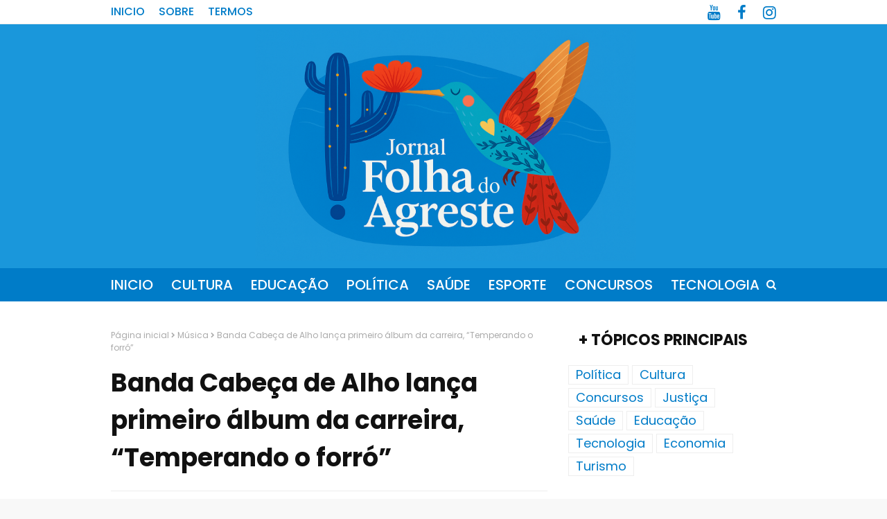

--- FILE ---
content_type: text/html; charset=UTF-8
request_url: https://www.jornalfolhadoagreste.com.br/2021/09/banda-cabeca-de-alho-lanca-primeiro.html
body_size: 27784
content:
<!DOCTYPE html>
<html class='ltr' dir='ltr' xmlns='http://www.w3.org/1999/xhtml' xmlns:b='http://www.google.com/2005/gml/b' xmlns:data='http://www.google.com/2005/gml/data' xmlns:expr='http://www.google.com/2005/gml/expr'>
<head>
<meta content='width=device-width, initial-scale=1, minimum-scale=1, maximum-scale=1' name='viewport'/>
<title>Banda Cabeça de Alho lança primeiro álbum da carreira, &#8220;Temperando o forró&#8221;</title>
<meta content='text/html; charset=UTF-8' http-equiv='Content-Type'/>
<!-- Chrome, Firefox OS and Opera -->
<meta content='#f8f8f8' name='theme-color'/>
<!-- Windows Phone -->
<meta content='#f8f8f8' name='msapplication-navbutton-color'/>
<meta content='blogger' name='generator'/>
<link href='https://www.jornalfolhadoagreste.com.br/favicon.ico' rel='icon' type='image/x-icon'/>
<link href='https://www.jornalfolhadoagreste.com.br/2021/09/banda-cabeca-de-alho-lanca-primeiro.html' rel='canonical'/>
<link rel="alternate" type="application/atom+xml" title="Folha do Agreste - Atom" href="https://www.jornalfolhadoagreste.com.br/feeds/posts/default" />
<link rel="alternate" type="application/rss+xml" title="Folha do Agreste - RSS" href="https://www.jornalfolhadoagreste.com.br/feeds/posts/default?alt=rss" />
<link rel="service.post" type="application/atom+xml" title="Folha do Agreste - Atom" href="https://www.blogger.com/feeds/4415254840372338170/posts/default" />

<link rel="alternate" type="application/atom+xml" title="Folha do Agreste - Atom" href="https://www.jornalfolhadoagreste.com.br/feeds/6927663040093920937/comments/default" />
<!--Can't find substitution for tag [blog.ieCssRetrofitLinks]-->
<link href='https://blogger.googleusercontent.com/img/b/R29vZ2xl/AVvXsEhp0rv-yE0YRDcbAwoogzeD8bYjiBImaagx8MLDPOV1_Ap0696PRtBz21n2NEkJIBhb81uwIJSf1qOQx50Fjagh3jeMNE7MVrZtc941GHPecAsf1iUKJlvNFHNP_wLHs422rOoiyuq4wBs/w640-h640/5b03af27-7bb2-43ca-8be7-d2b4e13ef815.jpg' rel='image_src'/>
<meta content='https://www.jornalfolhadoagreste.com.br/2021/09/banda-cabeca-de-alho-lanca-primeiro.html' property='og:url'/>
<meta content='Banda Cabeça de Alho lança primeiro álbum da carreira, “Temperando o forró”' property='og:title'/>
<meta content='Site de notícias e informações da região agreste de Pernambuco' property='og:description'/>
<meta content='https://blogger.googleusercontent.com/img/b/R29vZ2xl/AVvXsEhp0rv-yE0YRDcbAwoogzeD8bYjiBImaagx8MLDPOV1_Ap0696PRtBz21n2NEkJIBhb81uwIJSf1qOQx50Fjagh3jeMNE7MVrZtc941GHPecAsf1iUKJlvNFHNP_wLHs422rOoiyuq4wBs/w1200-h630-p-k-no-nu/5b03af27-7bb2-43ca-8be7-d2b4e13ef815.jpg' property='og:image'/>
<!-- Google Fonts -->
<link href='//fonts.googleapis.com/css?family=Poppins:400,400i,500,500i,600,600i,700,700i' media='all' rel='stylesheet' type='text/css'/>
<link href='https://stackpath.bootstrapcdn.com/font-awesome/4.7.0/css/font-awesome.min.css' rel='stylesheet'/>
<link href='https://fonts.googleapis.com/css2?family=Material+Symbols+Outlined' rel='stylesheet'/>
<!-- Template Style CSS -->
<style id='page-skin-1' type='text/css'><!--
/*
-----------------------------------------------
Blogger Template Style
----------------------------------------------- */
a,abbr,acronym,address,applet,b,big,blockquote,body,caption,center,cite,code,dd,del,dfn,div,dl,dt,em,fieldset,font,form,h1,h2,h3,h4,h5,h6,html,i,iframe,img,ins,kbd,label,legend,li,object,p,pre,q,s,samp,small,span,strike,strong,sub,sup,table,tbody,td,tfoot,th,thead,tr,tt,u,ul,var{padding:0;border:0;outline:0;vertical-align:baseline;background:0 0;text-decoration:none}form,textarea,input,button{-webkit-appearance:none;-moz-appearance:none;appearance:none;border-radius:0}dl,ul{list-style-position:inside;font-weight:400;list-style:none}ul li{list-style:none}caption,th{text-align:center}img{border:none;position:relative}a,a:visited{text-decoration:none}.clearfix{clear:both}.section,.widget,.widget ul{margin:0;padding:0}a{color:#3d85c6}a img{border:0}abbr{text-decoration:none}.CSS_LIGHTBOX{z-index:999999!important}.separator a{clear:none!important;float:none!important;margin-left:0!important;margin-right:0!important}#navbar-iframe,.widget-item-control,a.quickedit,.home-link,.feed-links{display:none!important}.center{display:table;margin:0 auto;position:relative}.widget > h2,.widget > h3{display:none}body{background:#f8f8f8 url() repeat fixed top left;background-color:#f8f8f8;font-family:'Poppins',sans-serif;font-size:14px;font-weight:400;color:#333333;word-wrap:break-word;margin:0;padding:0}#outer-wrapper{margin:0 auto;background-color:#fff;box-shadow:0 0 5px rgba(0,0,0,.1)}.row{width:960px}#content-wrapper{margin:40px auto 0;overflow:hidden}#content-wrapper > .container{margin:0 -15px}#main-wrapper{float:left;overflow:hidden;width:66.66666667%;box-sizing:border-box;word-wrap:break-word;padding:0 15px;margin:0}#sidebar-wrapper{float:right;overflow:hidden;width:33.33333333%;box-sizing:border-box;word-wrap:break-word;padding:0 15px}.post-image-wrap{position:relative;display:block}.post-image-link,.about-author .avatar-container,.comments .avatar-image-container{background-color:rgba(155,155,155,0.07);color:transparent!important}.post-thumb{display:block;position:relative;width:100%;height:100%;object-fit:cover;z-index:1;transition:opacity .17s ease}.post-image-link:hover .post-thumb,.post-image-wrap:hover .post-image-link .post-thumb,.hot-item-inner:hover .post-image-link .post-thumb{opacity:.9}.post-title a{display:block}#top-bar{width:100%;height:34px;background-color:#fff;overflow:hidden;margin:0;border-bottom:1px solid #eee}#top-bar .container{margin:0 auto}.top-bar-nav{position:relative;float:left;display:block}.top-bar-nav .widget > .widget-title{display:none}.top-bar-nav ul li{float:left}.top-bar-nav ul li > a{height:36px;display:block;color:#007cc8;font-size:16px;font-weight:500;line-height:34px;text-transform:uppercase;margin:0 10px 0 0;padding:0 5px;transition:color .17s}.top-bar-nav ul li:first-child > a{padding:0 5px 0 0}.top-bar-nav ul > li:hover > a{color:#111111}.top-bar-social{position:relative;float:right;display:block}.top-bar-social .widget > .widget-title{display:none}.top-bar-social ul > li{float:left;display:inline-block}.top-bar-social ul > li > a{line-height:36px;display:block;color:#007cc8;text-decoration:none;font-size:22px;text-align:center;padding:0 7px;margin:0 0 0 10px;transition:color .17s}.top-bar-social ul > li:last-child > a{padding:0 0 0 7px}.top-bar-social ul > li:hover > a{color:#111111}.social a:before{display:inline-block;font-family:FontAwesome;font-style:normal;font-weight:400}.social .blogger a:before{content:"\f37d"}.social .facebook a:before{content:"\f09a"}.social .twitter a:before{content:"\f099"}.social .gplus a:before{content:"\f0d5"}.social .rss a:before{content:"\f09e"}.social .youtube a:before{content:"\f167"}.social .skype a:before{content:"\f17e"}.social .stumbleupon a:before{content:"\f1a4"}.social .tumblr a:before{content:"\f173"}.social .vk a:before{content:"\f189"}.social .stack-overflow a:before{content:"\f16c"}.social .github a:before{content:"\f09b"}.social .linkedin a:before{content:"\f0e1"}.social .dribbble a:before{content:"\f17d"}.social .soundcloud a:before{content:"\f1be"}.social .behance a:before{content:"\f1b4"}.social .digg a:before{content:"\f1a6"}.social .instagram a:before{content:"\f16d"}.social .pinterest a:before{content:"\f0d2"}.social .twitch a:before{content:"\f1e8"}.social .delicious a:before{content:"\f1a5"}.social .codepen a:before{content:"\f1cb"}.social .reddit a:before{content:"\f1a1"}.social .whatsapp a:before{content:"\f232"}.social .snapchat a:before{content:"\f2ac"}.social .email a:before{content:"\f0e0"}.social .external-link a:before{content:"\f35d"}.social-color .blogger a{background-color:#ff5722}.social-color .facebook a{background-color:#3b5999}.social-color .twitter a{background-color:#00acee}.social-color .gplus a{background-color:#db4a39}.social-color .youtube a{background-color:#f50000}.social-color .instagram a{background:linear-gradient(15deg,#ffb13d,#dd277b,#4d5ed4)}.social-color .pinterest a{background-color:#ca2127}.social-color .dribbble a{background-color:#ea4c89}.social-color .linkedin a{background-color:#0077b5}.social-color .tumblr a{background-color:#365069}.social-color .twitch a{background-color:#6441a5}.social-color .rss a{background-color:#ffc200}.social-color .skype a{background-color:#00aff0}.social-color .stumbleupon a{background-color:#eb4823}.social-color .vk a{background-color:#4a76a8}.social-color .stack-overflow a{background-color:#f48024}.social-color .github a{background-color:#24292e}.social-color .soundcloud a{background:linear-gradient(#ff7400,#ff3400)}.social-color .behance a{background-color:#191919}.social-color .digg a{background-color:#1b1a19}.social-color .delicious a{background-color:#0076e8}.social-color .codepen a{background-color:#000}.social-color .reddit a{background-color:#ff4500}.social-color .whatsapp a{background-color:#3fbb50}.social-color .snapchat a{background-color:#ffe700}.social-color .email a{background-color:#888}.social-color .external-link a{background-color:#1a97db}#header-wrap{position:relative;margin:0}.header-header{background-color:#fff;width:100%;height:auto;position:relative;overflow:hidden;padding:0}.header-header .container{position:relative;margin:0 auto;padding:0}.header-logo{position:relative;float:left;width:auto;max-width:100%;max-height:90px;margin:0;padding:15px 0}.header-logo .header-image-wrapper{display:block}.header-logo img{max-width:100%;max-height:90px;margin:0}.header-logo h1{color:#111111;font-size:20px;line-height:1.4em;margin:0}.header-logo p{font-size:12px;margin:5px 0 0}.header-ads{position:relative;float:right}.header-ads .widget > .widget-title{display:none}.header-ads .widget{max-width:100%}.header-ads .widget .widget-content{width:728px;max-width:100%;max-height:90px;line-height:1}
.header-marca{position:relative;margin:0 auto; width:94%; height:auto;padding:5px;}.header-marca .widget > .widget-title{display:none}.header-marca .widget{max-width:90%}.header-marca .widget .widget-content{max-width:90%;max-height:90px;line-height:1;}
.header-menu{position:relative;width:100%;height:48px;background-color:#007cc8;z-index:10;font-size:20px;margin:0}.header-menu .container{position:relative;margin:0 auto;padding:0}#main-menu .widget,#main-menu .widget > .widget-title{display:none}#main-menu .show-menu{display:block}#main-menu{position:relative;height:48px;z-index:15}#main-menu ul > li{float:left;position:relative;margin:0;padding:0;transition:background .17s}#main-menu ul > li > a{position:relative;color:#ffffff;font-size:20px;font-weight:500;text-transform:uppercase;line-height:48px;display:inline-block;margin:0;padding:0 13px;transition:color .17s ease}#main-menu ul#main-menu-nav > li:first-child > a{padding:0 13px 0 0}#main-menu ul > li:hover > a{color:#111}#main-menu ul > li > ul{position:absolute;float:left;left:0;top:48px;width:180px;background-color:#1a97db;z-index:99999;margin:0;padding:0;box-shadow:0 3px 5px rgba(0,0,0,0.2);visibility:hidden;opacity:0}#main-menu ul > li > ul > li > ul{position:absolute;float:left;top:0;left:100%;margin:0}#main-menu ul > li > ul > li{display:block;float:none;position:relative;transition:all .17s ease}#main-menu ul > li > ul > li a{display:block;height:36px;font-size:12px;color:#fff;line-height:36px;box-sizing:border-box;margin:0;padding:0 15px;transition:all .17s ease}#main-menu ul > li > ul > li:hover{background-color:rgba(0,0,0,0.2)}#main-menu ul > li > ul > li:hover > a{color:#007cc8}#main-menu ul > li.has-sub > a:after{content:'\f107';float:right;font-family:FontAwesome;font-size:14px;font-weight:400;margin:0 0 0 3px}#main-menu ul > li > ul > li.has-sub > a:after{content:'\f105';float:right;margin:0}#main-menu .mega-menu{position:static!important}#main-menu .mega-menu > ul{width:100%;box-sizing:border-box;padding:20px 10px}#main-menu .mega-menu > ul.mega-menu-inner{overflow:hidden}#main-menu ul > li:hover > ul,#main-menu ul > li > ul > li:hover > ul{visibility:visible;opacity:1}#main-menu ul ul{transition:all .17s ease}.mega-menu-inner .mega-item{float:left;width:25%;box-sizing:border-box;padding:0 10px}.mega-menu-inner .mega-content{position:relative;width:100%;overflow:hidden;padding:0}.mega-content .post-image-wrap{width:100%;height:140px;overflow:hidden}.mega-content .post-image-link{width:100%;height:100%;z-index:1;display:block;position:relative;overflow:hidden}.mega-content .post-title{position:relative;font-size:18px;font-weight:700;line-height:1.5em;margin:7px 0 5px}.mega-content .post-title a{display:block;color:#fff;transition:color .17s}.mega-content:hover .post-title a{color:#ef411d}.mega-content .post-meta{color:#aaa}.no-posts{float:left;width:100%;height:100px;line-height:100px;text-align:center}.mega-menu .no-posts{line-height:60px;color:#111111}.show-search,.hide-search{position:absolute;right:0;top:0;display:block;width:48px;height:48px;line-height:48px;z-index:20;color:#ffffff;font-size:15px;text-align:right;cursor:pointer;transition:color .17s ease}.show-search:before{content:"\f002";font-family:FontAwesome;font-weight:400}.hide-search:before{content:"\f00d";font-family:FontAwesome;font-weight:400}.show-search:hover,.hide-search:hover{color:#fff}#nav-search{display:none;position:absolute;left:0;top:0;width:100%;height:48px;z-index:99;background-color:#007cc8;box-sizing:border-box;padding:0}#nav-search .search-form{width:100%;height:48px;background-color:rgba(0,0,0,0);line-height:48px;overflow:hidden;padding:0}#nav-search .search-input{width:100%;height:48px;font-family:inherit;color:#ffffff;margin:0;padding:0 70px 0 0;background-color:rgba(0,0,0,0);font-weight:bold;font-size:20px;font-weight:400;box-sizing:border-box;border:0}#nav-search .search-input:focus{font-weight:bold;color:#333;outline:none}.slide-menu-toggle{display:none;position:absolute;line-height:48px;height:48px;width:48px;top:0;left:0;font-family:FontAwesome;color:#fff;font-size:20px;font-weight:700;text-align:left;cursor:pointer;z-index:4;padding:0}.slide-menu-toggle:before{content:"\f0c9"}.nav-active .slide-menu-toggle:before{content:"\f00d"}.mobile-menu{display:none;position:absolute;top:48px;left:0;width:100%;background-color:#1a97db;box-sizing:border-box;padding:20px;border-top:1px solid rgba(255,255,255,0.08);visibility:hidden;opacity:0;transform-origin:0 0;transform:scaleY(0);transition:all .17s ease}.nav-active .mobile-menu{visibility:visible;opacity:1;transform:scaleY(1)}.mobile-menu > ul{margin:0}.mobile-menu .m-sub{display:none;padding:0}.mobile-menu ul li{position:relative;display:block;overflow:hidden;float:left;width:100%;font-size:13px;font-weight:500;text-transform:uppercase;line-height:38px;margin:0;padding:0}.mobile-menu > ul li ul{overflow:hidden}.mobile-menu ul li a{color:#fff;padding:0;display:block;transition:all .17s ease}.mobile-menu ul li.has-sub .submenu-toggle{position:absolute;top:0;right:0;color:#fff;cursor:pointer}.mobile-menu ul li.has-sub .submenu-toggle:after{content:'\f105';font-family:FontAwesome;font-weight:400;float:right;width:34px;font-size:16px;text-align:center;transition:all .17s ease}.mobile-menu ul li.has-sub.show > .submenu-toggle:after{transform:rotate(90deg)}.mobile-menu > ul > li > ul > li > a{color:#fff;opacity:.7;padding:0 0 0 15px}.mobile-menu > ul > li > ul > li > ul > li > a{color:#fff;opacity:.7;padding:0 0 0 30px}.mobile-menu ul li a:hover,.mobile-menu ul > li > .submenu-toggle:hover{color:#007cc8}.post-meta{overflow:hidden;color:#007cc8;font-size:11px;font-weight:500;text-transform:uppercase;padding:0 1px}.post-meta .post-author,.post-meta .post-date{float:left;display:inline-block;margin:0 10px 0 0}.post-meta .post-author:before,.post-meta .post-date:before{font-family:FontAwesome;font-weight:400;margin:0 3px 0 0}.post-meta .post-author:before{content:'\f007'}.post-meta .post-date:before{content:'\f017'}.post-meta a{color:#007cc8;transition:color .17s}.post-meta a:hover{color:#111111}#hot-wrapper{margin:0 auto}#hot-section .widget,#hot-section .widget > .widget-title{display:none}#hot-section .show-hot{display:block!important}#hot-section .show-hot .widget-content{position:relative;overflow:hidden;height:360px;margin:40px 0 0;  background-color:#000; padding:5px}.hot-loader{position:relative;height:100%;overflow:hidden;display:block}.hot-loader:after{content:'';position:absolute;top:50%;left:50%;width:26px;height:26px;margin:-15px 0 0 -15px;border:2px solid #ddd;border-left-color:#007cc8;border-top-color:#007cc8;border-radius:100%;animation:spinner .8s infinite linear;transform-origin:center}@-webkit-keyframes spinner {0%{-webkit-transform:rotate(0deg);transform:rotate(0deg)}to{-webkit-transform:rotate(1turn);transform:rotate(1turn)}}@keyframes spinner {0%{-webkit-transform:rotate(0deg);transform:rotate(0deg)}to{-webkit-transform:rotate(1turn);transform:rotate(1turn)}}ul.hot-posts{position:relative;overflow:hidden;height:360px;margin:0 -5px}.hot-posts .hot-item{position:relative;float:left;width:25%;height:175px;overflow:hidden;box-sizing:border-box;padding:0 5px}.hot-posts .hot-item.item-0{width:50%;height:360px}.hot-posts .hot-item.item-1,.hot-posts .hot-item.item-2{margin:0 0 10px}.hot-item-inner{position:relative;float:left;width:100%;height:100%;overflow:hidden;display:block}.hot-posts .post-image-link{width:100%;height:100%;position:relative;overflow:hidden;display:block}.hot-posts .post-info{position:absolute;bottom:0;left:0;width:100%;background-image:linear-gradient(rgba(0,0,0,0),#000);overflow:hidden;z-index:5;box-sizing:border-box;padding:20px}.hot-posts .post-title{font-size:16px;font-weight:500;display:block;line-height:1.5em;margin:10px 0 5px}.hot-posts .item-0 .post-title{font-size:21px;margin:10px 0}.hot-posts .post-title a{color:#fff;display:block}.hot-posts .post-meta,.hot-posts .post-meta a{color:#fff}.show-hot .no-posts{position:absolute;top:calc(50% - 50px);left:0;width:100%}.queryMessage{overflow:hidden;background-color:#f2f2f2;color:#111111;font-size:13px;font-weight:400;padding:8px 10px;margin:0 0 25px}.queryMessage .query-info{margin:0 5px}.queryMessage .search-query,.queryMessage .search-label{font-weight:700;text-transform:uppercase}.queryMessage .search-query:before,.queryMessage .search-label:before{content:"\201c"}.queryMessage .search-query:after,.queryMessage .search-label:after{content:"\201d"}.queryMessage a.show-more{float:right;color:#ef411d;text-decoration:underline;transition:opacity .17s}.queryMessage a.show-more:hover{opacity:.8}.queryEmpty{font-size:13px;font-weight:400;padding:10px 0;margin:0 0 25px;text-align:center}.title-wrap{position:relative;float:left;width:100%;height:32px;background-color:#007cc8;display:block;margin:0 0 20px}.title-wrap > h3{position:relative;display:block;height:32px;font-size:12px;color:#fff;font-weight:500;line-height:32px;text-align:center;text-transform:uppercase;padding:0;margin:0}.custom-widget li{overflow:hidden;margin:20px 0 0}.custom-widget li:first-child{padding:0;margin:0;border:0}.custom-widget .post-image-link{position:relative;width:80px;height:70px;float:left;overflow:hidden;display:block;vertical-align:middle;margin:0 12px 0 0}.custom-widget .post-info{overflow:hidden}.custom-widget .post-title{overflow:hidden;font-size:13px;font-weight:500;line-height:1.5em;margin:0 0 3px}.custom-widget .post-title a{display:block;color:#111111;transition:color .17s}.custom-widget li:hover .post-title a{color:#ef411d}.index-post-wrap{position:relative;float:left;width:100%}.blog-post{display:block;overflow:hidden;word-wrap:break-word}.home-title{position:relative;font-size:15px;color:#111111;font-weight:500;line-height:15px;text-transform:uppercase;margin:0 0 20px}.home-title:before{content:'';position:absolute;z-index:1}.home-title span{position:relative;z-index:5}.grid-posts{display:flex;flex-wrap:wrap;margin:0 -15px}.index-post{display:block;width:50%;box-sizing:border-box;padding:0 15px;margin:0 0 40px}.index-post .post-image-wrap{float:left;width:100%;height:180px;overflow:hidden;margin:0 0 10px}.index-post .post-image-wrap .post-image-link{width:100%;height:100%;position:relative;display:block;z-index:1;overflow:hidden}.post-tag{position:absolute;top:20px;left:20px;height:18px;z-index:5;background-color:#007cc8;color:#fff;font-size:10px;line-height:18px;font-weight:500;text-transform:uppercase;padding:0 7px}.index-post .post-info{float:left;width:100%;overflow:hidden}.index-post .post-info > h2{font-size:19px;font-weight:500;line-height:1.5em;text-decoration:none;margin:0}.index-post .post-info > h2 > a{display:block;color:#111111;transition:color .17s}.index-post .post-info > h2:hover > a{color:#ef411d}.widget iframe,.widget img{max-width:100%}.date-header{display:block;overflow:hidden;font-weight:400;margin:0!important;padding:0}.index-post .post-meta{margin:10px 0 0}.post-snippet{position:relative;display:block;overflow:hidden;font-size:13px;line-height:1.6em;font-weight:400;margin:7px 0 0}a.read-more{display:inline-block;color:#007cc8;font-size:13px;font-weight:500;text-transform:uppercase;margin:15px 0 0;transition:color .17s ease}a.read-more:after{content:'\f178';font-family:FontAwesome;font-weight:400;margin:0 0 0 5px}a.read-more:hover{color:#111111}#breadcrumb{font-size:12px;font-weight:400;color:#aaa;margin:0 0 15px}#breadcrumb a{color:#aaa;transition:color .17s}#breadcrumb a:hover{color:#ef411d}#breadcrumb a,#breadcrumb em{display:inline-block}#breadcrumb .delimiter:after{content:'\f054';font-family:FontAwesome;font-size:8px;font-weight:400;font-style:normal;vertical-align:middle;margin:0 3px}.item-post h1.post-title{color:#111111;font-size:36px;line-height:1.5em;font-weight:700;position:relative;display:block;margin:0 0 15px;padding:0}.static_page .item-post h1.post-title{margin:0}.item-post .post-body{width:100%;font-size:15px;line-height:1.5em;overflow:hidden;padding:20px 0 0;margin:20px 0 0;border-top:1px solid #eee}.item-post .post-outer{padding:0}.item-post .post-body img{max-width:100%}.main .widget{margin:0}.main .Blog{border-bottom-width:0}.post-footer{position:relative;float:left;width:100%;margin:20px 0 0}.inline-ad{position:relative;display:block;max-height:60px;margin:0 0 30px}.inline-ad > ins{display:block!important;margin:0 auto!important}.item .inline-ad{float:left;width:100%;margin:20px 0 0}.item-post-wrap > .inline-ad{margin:0 0 20px}.post-labels{overflow:hidden;height:auto;position:relative;margin:0 0 20px;padding:0}.post-labels span,.post-labels a{float:left;height:22px;background-color:#f2f2f2;color:#111111;font-size:12px;line-height:22px;font-weight:400;margin:0;padding:0 10px}.post-labels span{background-color:#007cc8;color:#fff}.post-labels a{margin:0 0 0 5px;transition:all .17s ease}.post-labels a:hover{background-color:#007cc8;color:#fff;border-color:#007cc8}.post-reactions{height:28px;display:block;margin:0 0 15px}.post-reactions span{float:left;color:#111111;font-size:11px;line-height:25px;text-transform:uppercase;font-weight:500}.reactions-inner{float:left;margin:0;height:28px}.post-share{position:relative;overflow:hidden;line-height:0;margin:0 0 30px}ul.share-links{position:relative}.share-links li{width:70px;float:left;box-sizing:border-box;margin:0 5px 0 0}.share-links li a{float:left;display:inline-block;cursor:pointer;width:100%;height:32px;line-height:32px;color:#fff;font-weight:400;font-size:15px;text-align:center;box-sizing:border-box;opacity:1;transition:all .17s ease}.share-links li a:hover{opacity:.8}ul.post-nav{position:relative;overflow:hidden;display:block;margin:0 0 30px}.post-nav li{display:inline-block;width:50%}.post-nav .post-prev{float:left;text-align:left;box-sizing:border-box;padding:0 10px}.post-nav .post-next{float:right;text-align:right;box-sizing:border-box;padding:0 10px}.post-nav li a{color:#111111;line-height:1.4em;display:block;overflow:hidden;transition:color .17s}.post-nav li:hover a{color:#ef411d}.post-nav li span{display:block;font-size:11px;color:#aaa;font-weight:700;text-transform:uppercase;padding:0 0 2px}.post-nav .post-prev span:before{content:"\f053";float:left;font-family:FontAwesome;font-size:10px;font-weight:400;text-transform:none;margin:0 2px 0 0}.post-nav .post-next span:after{content:"\f054";float:right;font-family:FontAwesome;font-size:10px;font-weight:400;text-transform:none;margin:0 0 0 2px}.post-nav p{font-size:12px;font-weight:400;line-height:1.4em;margin:0}.post-nav .post-nav-active p{color:#aaa}.about-author{position:relative;display:block;overflow:hidden;background-color:#f9f9f9;padding:20px;margin:0 0 30px}.about-author .avatar-container{position:relative;float:left;width:80px;height:80px;background-color:rgba(255,255,255,0.05);overflow:hidden;margin:0 15px 0 0}.about-author .author-avatar{float:left;width:100%;height:100%}.author-name{overflow:hidden;display:inline-block;font-size:12px;font-weight:500;text-transform:uppercase;line-height:14px;margin:7px 0 3px}.author-name span{color:#111111}.author-name a{color:#007cc8;transition:opacity .17s}.author-name a:hover{opacity:.8}.author-description{display:block;overflow:hidden;font-size:12px;font-weight:400;line-height:1.6em}.author-description a:hover{text-decoration:underline}#related-wrap{overflow:hidden;margin:0 0 30px}#related-wrap .related-tag{display:none}.related-ready{float:left;width:100%}.related-ready .loader{height:178px}ul.related-posts{position:relative;overflow:hidden;margin:0 -10px;padding:0}.related-posts .related-item{width:33.33333333%;position:relative;overflow:hidden;float:left;display:block;box-sizing:border-box;padding:0 10px;margin:0}.related-posts .post-image-link{width:100%;height:130px;position:relative;overflow:hidden;display:block}.related-posts .post-title{font-size:13px;font-weight:400;line-height:1.5em;display:block;margin:7px 0 5px}.related-posts .post-title a{color:#111111;transition:color .17s}.related-posts .related-item:hover .post-title a{color:#ef411d}#blog-pager{float:left;width:100%;overflow:hidden;clear:both;margin:0 0 40px}.blog-pager a,.blog-pager span{float:left;display:block;min-width:36px;height:36px;background-color:#f2f2f2;color:#111111;font-size:12px;font-weight:500;line-height:36px;text-align:center;box-sizing:border-box;padding:0 10px;margin:0 5px 0 0;border-radius:3px;transition:all .17s ease}.blog-pager span.page-dots{min-width:20px;background-color:#fff;font-size:16px;color:#333333;font-weight:400;line-height:32px;padding:0}.blog-pager .page-of{display:none;width:auto;float:right;border-color:rgba(0,0,0,0);margin:0}.blog-pager .page-active,.blog-pager a:hover{background-color:#007cc8;color:#fff;border-color:#007cc8}.blog-pager .page-prev:before,.blog-pager .page-next:before{font-family:FontAwesome;font-size:11px;font-weight:400}.blog-pager .page-prev:before{content:'\f053'}.blog-pager .page-next:before{content:'\f054'}.blog-pager .blog-pager-newer-link,.blog-pager .blog-pager-older-link{float:left;display:inline-block;width:auto;padding:0 10px;margin:0}.blog-pager .blog-pager-older-link{float:right}.archive #blog-pager,.home .blog-pager .blog-pager-newer-link,.home .blog-pager .blog-pager-older-link{display:none}.blog-post-comments{display:none;margin:0 0 30px}.blog-post-comments .comments-title{margin:0 0 20px}.comments-system-disqus .comments-title,.comments-system-facebook .comments-title{margin:0}#comments{margin:0}#gpluscomments{float:left!important;width:100%!important;margin:0 0 25px!important}#gpluscomments iframe{float:left!important;width:100%}.comments{display:block;clear:both;margin:0;color:#111111}.comments .comment-thread > ol{padding:0}.comments > h3{font-size:13px;font-weight:400;font-style:italic;padding-top:1px}.comments .comments-content .comment{list-style:none;margin:0;padding:0 0 8px}.comments .comments-content .comment:first-child{padding-top:0}.facebook-tab,.fb_iframe_widget_fluid span,.fb_iframe_widget iframe{width:100%!important}.comments .item-control{position:static}.comments .avatar-image-container{float:left;overflow:hidden;position:absolute}.comments .avatar-image-container,.comments .avatar-image-container img{height:35px;max-height:35px;width:35px;max-width:35px;border-radius:100%}.comments .comment-block{overflow:hidden;padding:0 0 10px}.comments .comment-block,.comments .comments-content .comment-replies{margin:0 0 0 50px}.comments .comments-content .inline-thread{padding:0}.comments .comment-actions{float:left;width:100%;position:relative;margin:0}.comments .comments-content .comment-header{font-size:15px;display:block;overflow:hidden;clear:both;margin:0 0 3px;padding:0 0 5px;border-bottom:1px dashed #d6d6d6}.comments .comments-content .comment-header a{color:#111111;transition:color .17s}.comments .comments-content .comment-header a:hover{color:#ef411d}.comments .comments-content .user{font-style:normal;font-weight:500;display:block}.comments .comments-content .icon.blog-author{display:none}.comments .comments-content .comment-content{float:left;font-size:13px;color:#5E5E5E;font-weight:400;text-align:left;line-height:1.4em;margin:5px 0 9px}.comments .comment .comment-actions a{margin-right:5px;padding:2px 5px;color:#111111;font-weight:400;background-color:#f2f2f2;font-size:10px;transition:all .17s ease}.comments .comment .comment-actions a:hover{color:#fff;background-color:#007cc8;border-color:#007cc8;text-decoration:none}.comments .comments-content .datetime{float:left;font-size:11px;font-weight:400;color:#aaa;position:relative;padding:0 1px;margin:4px 0 0;display:block}.comments .comments-content .datetime a,.comments .comments-content .datetime a:hover{color:#aaa}.comments .thread-toggle{margin-bottom:4px}.comments .thread-toggle .thread-arrow{height:7px;margin:0 3px 2px 0}.comments .thread-count a,.comments .continue a{transition:opacity .17s}.comments .thread-count a:hover,.comments .continue a:hover{opacity:.8}.comments .thread-expanded{padding:5px 0 0}.comments .thread-chrome.thread-collapsed{display:none}.thread-arrow:before{content:'';font-family:FontAwesome;color:#111111;font-weight:400;margin:0 2px 0 0}.comments .thread-expanded .thread-arrow:before{content:'\f0d7'}.comments .thread-collapsed .thread-arrow:before{content:'\f0da'}.comments .comments-content .comment-thread{margin:0}.comments .continue a{padding:0 0 0 60px;font-weight:400}.comments .comments-content .loadmore.loaded{margin:0;padding:0}.comments .comment-replybox-thread{margin:0}.comments .comments-content .loadmore,.comments .comments-content .loadmore.loaded{display:none}#comment-editor{margin:0 0 20px}.post-body h1,.post-body h2,.post-body h3,.post-body h4,.post-body h5,.post-body h6{color:#111111;font-weight:700;margin:0 0 15px}.post-body h1,.post-body h2{font-size:24px}.post-body h3{font-size:21px}.post-body h4{font-size:18px}.post-body h5{font-size:16px}.post-body h6{font-size:13px}blockquote{font-style:italic;padding:10px;margin:0;border-left:4px solid #007cc8}blockquote:before,blockquote:after{display:inline-block;font-family:FontAwesome;font-style:normal;font-weight:400;color:#aaa;line-height:1}blockquote:before{content:'\f10d';margin:0 10px 0 0}blockquote:after{content:'\f10e';margin:0 0 0 10px}.widget .post-body ul,.widget .post-body ol{line-height:1.5;font-weight:400}.widget .post-body li{margin:5px 0;padding:0;line-height:1.5}.post-body ul{padding:0 0 0 20px}.post-body ul li:before{content:"\f105";font-family:FontAwesome;font-size:13px;font-weight:400;margin:0 5px 0 0}.post-body u{text-decoration:underline}.post-body a{transition:color .17s ease}.post-body strike{text-decoration:line-through}.contact-form{overflow:hidden}.contact-form .widget-title{display:none}.contact-form .contact-form-name{width:calc(50% - 5px)}.contact-form .contact-form-email{width:calc(50% - 5px);float:right}.sidebar .widget{position:relative;overflow:hidden;background-color:#fff;box-sizing:border-box;padding:0;margin:0 0 35px}.sidebar .widget-title{position:relative;float:left;width:100%;height:32px;display:block;margin:0 0 20px}.sidebar .widget-title > h3{position:relative;display:block;height:32px;font-size:22px;color:#111;font-weight:700;line-height:32px;text-align:left;text-transform:uppercase;padding:0 15px;margin:0;border-radius:2px 2px 0 0}.sidebar .widget-content{float:left;width:100%;margin:0}ul.social-counter{margin:0 -5px}.social-counter li{float:left;width:25%;box-sizing:border-box;padding:0 5px;margin:10px 0 0}.social-counter li:nth-child(1),.social-counter li:nth-child(2),.social-counter li:nth-child(3),.social-counter li:nth-child(4){margin-top:0}.social-counter li a{display:block;height:40px;font-size:22px;color:#007cc8;text-align:center;line-height:40px;border:1px solid #eee;transition:color .17s}.social-counter li a:hover{color:#111111}.list-label li{position:relative;display:block;padding:7px 0;border-top:1px dotted #ebebeb}.list-label li:first-child{padding-top:0;border-top:0}.list-label li:last-child{padding-bottom:0;border-bottom:0}.list-label li a{display:block;color:#111111;font-size:14px;font-weight:700;text-transform:capitalize;transition:color .17s}.list-label li a:before{content:"\f054";float:left;color:#111111;font-weight:400;font-family:FontAwesome;font-size:8px;margin:6px 3px 0 0;transition:color .17s}.list-label li a:hover{color:#ef411d}.list-label .label-count{position:relative;float:right;width:16px;height:16px;background-color:#007cc8;color:#fff;font-size:16px;font-weight:400;text-align:center;line-height:16px}.cloud-label li{position:relative;float:left;margin:0 5px 5px 0}.cloud-label li a{display:block;height:26px;color:#007cc8;font-size:18px;line-height:26px;font-weight:400;padding:0 10px;border:1px solid #eee;transition:all .17s ease}.cloud-label li a:hover{color:#fff;background-color:#007cc8;border-color:#007cc8}.cloud-label .label-count{display:none}.sidebar .FollowByEmail > .widget-title > h3{margin:0}.FollowByEmail .widget-content{position:relative;overflow:hidden;background-color:#fff;text-align:center;font-weight:400;box-sizing:border-box;padding:20px;border-radius:2px;border:1px solid #eee}.FollowByEmail .widget-content > h3{font-size:18px;color:#111111;font-weight:500;text-transform:uppercase;margin:0 0 13px}.FollowByEmail .before-text{font-size:13px;line-height:1.5em;margin:0 0 15px;display:block;padding:0 10px;overflow:hidden}.FollowByEmail .widget-content:after{content:'\f0e0';position:absolute;right:-15px;top:-15px;font-family:FontAwesome;font-size:50px;color:#007cc8;opacity: .5;transform:rotate(21deg)}.FollowByEmail .follow-by-email-inner{position:relative}.FollowByEmail .follow-by-email-inner .follow-by-email-address{width:100%;height:32px;color:#111111;font-size:11px;font-family:inherit;padding:0 10px;margin:0 0 10px;box-sizing:border-box;border:1px solid #eee;transition:ease .17s}.FollowByEmail .follow-by-email-inner .follow-by-email-submit{width:100%;height:32px;font-family:inherit;font-size:11px;color:#fff;background-color:#007cc8;text-transform:uppercase;text-align:center;font-weight:500;cursor:pointer;margin:0;border:0;transition:opacity .17s ease}.FollowByEmail .follow-by-email-inner .follow-by-email-submit:hover{opacity:.85}#ArchiveList ul.flat li{color:#111111;font-size:13px;font-weight:400;padding:7px 0;border-bottom:1px dotted #eaeaea}#ArchiveList ul.flat li:first-child{padding-top:0}#ArchiveList ul.flat li:last-child{padding-bottom:0;border-bottom:0}#ArchiveList .flat li > a{display:block;color:#111111;transition:color .17s}#ArchiveList .flat li > a:hover{color:#ef411d}#ArchiveList .flat li > a:before{content:"\f054";float:left;color:#161619;font-weight:400;font-family:FontAwesome;font-size:6px;margin:6px 3px 0 0;display:inline-block;transition:color .17s}#ArchiveList .flat li > a > span{position:relative;float:right;width:16px;height:16px;background-color:#007cc8;color:#fff;font-size:11px;font-weight:400;text-align:center;line-height:16px}.PopularPosts .post{overflow:hidden;margin:20px 0 0}.PopularPosts .post:first-child{padding:0;margin:0;border:0}.PopularPosts .post-image-link{position:relative;width:80px;height:70px;float:left;overflow:hidden;display:block;vertical-align:middle;margin:0 12px 0 0}.PopularPosts .post-info{overflow:hidden}.PopularPosts .post-title{font-size:13px;font-weight:500;line-height:1.5em;margin:0 0 3px}.PopularPosts .post-title a{display:block;color:#111111;transition:color .17s}.PopularPosts .post:hover .post-title a{color:#ef411d}.PopularPosts .post-date:before{font-size:10px}.FeaturedPost .post-image-link{display:block;position:relative;width:100%;height:180px;overflow:hidden;margin:0 0 10px}.FeaturedPost .post-title{font-size:16px;overflow:hidden;font-weight:400;line-height:1.5em;margin:0 0 5px}.FeaturedPost .post-title a{color:#111111;display:block;transition:color .17s ease}.FeaturedPost .post-title a:hover{color:#ef411d}.Text{font-size:13px}.contact-form-widget form{font-weight:400}.contact-form-name{float:left;width:100%;height:30px;font-family:inherit;font-size:13px;line-height:30px;box-sizing:border-box;padding:5px 10px;margin:0 0 10px;border:1px solid #ebebeb;border-radius:2px}.contact-form-email{float:left;width:100%;height:30px;font-family:inherit;font-size:13px;line-height:30px;box-sizing:border-box;padding:5px 10px;margin:0 0 10px;border:1px solid #ebebeb;border-radius:2px}.contact-form-email-message{float:left;width:100%;font-family:inherit;font-size:13px;box-sizing:border-box;padding:5px 10px;margin:0 0 10px;border:1px solid #ebebeb;border-radius:2px}.contact-form-button-submit{float:left;width:100%;height:30px;background-color:#007cc8;font-size:13px;color:#fff;line-height:30px;cursor:pointer;box-sizing:border-box;padding:0 10px;margin:0;border:0;border-radius:2px;transition:background .17s ease}.contact-form-button-submit:hover{background-color:#1a97db}.contact-form-error-message-with-border{float:left;width:100%;background-color:#fbe5e5;font-size:11px;text-align:center;line-height:11px;padding:3px 0;margin:10px 0;box-sizing:border-box;border:1px solid #fc6262}.contact-form-success-message-with-border{float:left;width:100%;background-color:#eaf6ff;font-size:11px;text-align:center;line-height:11px;padding:3px 0;margin:10px 0;box-sizing:border-box;border:1px solid #5ab6f9}.contact-form-cross{margin:0 0 0 3px}.contact-form-error-message,.contact-form-success-message{margin:0}.BlogSearch .search-input{float:left;width:75%;height:30px;background-color:#fff;font-weight:400;font-size:13px;line-height:30px;box-sizing:border-box;padding:5px 10px;border:1px solid #ebebeb;border-right-width:0;border-radius:2px 0 0 2px}.BlogSearch .search-action{float:right;width:25%;height:30px;font-family:inherit;font-size:13px;line-height:30px;cursor:pointer;box-sizing:border-box;background-color:#007cc8;color:#fff;padding:0 5px;border:0;border-radius:0 2px 2px 0;transition:background .17s ease}.BlogSearch .search-action:hover{background-color:#1a97db}.Profile .profile-img{float:left;width:80px;height:80px;margin:0 15px 0 0;transition:all .17s ease}.Profile .profile-datablock{margin:0}.Profile .profile-data .g-profile{display:block;font-size:18px;color:#111111;font-weight:700;margin:0 0 5px;transition:color .17s ease}.Profile .profile-data .g-profile:hover{color:#ef411d}.Profile .profile-info > .profile-link{color:#111111;font-size:11px;margin:5px 0 0;transition:color .17s ease}.Profile .profile-info > .profile-link:hover{color:#ef411d}.Profile .profile-datablock .profile-textblock{display:none}.common-widget .LinkList ul li,.common-widget .PageList ul li{width:calc(50% - 5px);padding:7px 0 0}.common-widget .LinkList ul li:nth-child(odd),.common-widget .PageList ul li:nth-child(odd){float:left}.common-widget .LinkList ul li:nth-child(even),.common-widget .PageList ul li:nth-child(even){float:right}.common-widget .LinkList ul li a,.common-widget .PageList ul li a{display:block;color:#111111;font-size:13px;font-weight:400;transition:color .17s ease}.common-widget .LinkList ul li a:hover,.common-widget .PageList ul li a:hover{color:#ef411d}.common-widget .LinkList ul li:first-child,.common-widget .LinkList ul li:nth-child(2),.common-widget .PageList ul li:first-child,.common-widget .PageList ul li:nth-child(2){padding:0}#footer-wrapper{background-color:#1a97db}#footer-wrapper .container{position:relative;overflow:hidden;margin:0 auto;padding:25px 0}.footer-widgets-wrap{position:relative;display:flex;margin:0 -15px}#footer-wrapper .footer{display:inline-block;float:left;width:33.33333333%;box-sizing:border-box;padding:0 15px}#footer-wrapper .footer .widget{float:left;width:100%;padding:0;margin:25px 0 0}#footer-wrapper .footer .Text{margin:10px 0 0}#footer-wrapper .footer .widget:first-child{margin:0}.footer .widget > .widget-title > h3{position:relative;color:#ffffff;font-size:22px;line-height:14px;font-weight:700;text-transform:uppercase;margin:0 0 25px}.footer .custom-widget .post-title a,.footer .PopularPosts .post-title a,.footer .FeaturedPost .post-title a,.footer .LinkList ul li a,.footer .PageList ul li a,.footer .Profile .profile-data .g-profile,.footer .Profile .profile-info > .profile-link{color:#ffffff}.footer .custom-widget .post-title a:hover,.footer .PopularPosts .post-title a:hover,.footer .FeaturedPost .post-title a:hover,.footer .LinkList ul li a:hover,.footer .PageList ul li a:hover,.footer .Profile .profile-data .g-profile:hover,.footer .Profile .profile-info > .profile-link:hover{color:#007cc8}.footer .no-posts{color:#ffffff}.footer .post-meta{color:#aaa}.footer .FollowByEmail .widget-content > h3{color:#ffffff}.footer .FollowByEmail .widget-content{background-color:rgba(255,255,255,0.05);border-color:rgba(255,255,255,0.05)}.footer .FollowByEmail .before-text,#footer-wrapper .footer .Text{color:#aaa}.footer .FollowByEmail .follow-by-email-inner .follow-by-email-submit:hover{background:#1a97db}.footer .FollowByEmail .follow-by-email-inner .follow-by-email-address{background-color:rgba(255,255,255,0.05);color:#ffffff;border-color:rgba(255,255,255,0.05)}.footer #ArchiveList .flat li > a{color:#ffffff; font-size:16px}.footer .list-label li,.footer .BlogArchive #ArchiveList ul.flat li{border-color:rgba(255,255,255,0.05)}.footer .list-label li:first-child{padding-top:0}.footer .list-label li a,.footer .list-label li a:before,.footer #ArchiveList .flat li > a,.footer #ArchiveList .flat li > a:before{color:#ffffff}.footer .list-label li > a:hover,.footer #ArchiveList .flat li > a:hover{color:#007cc8}.footer .list-label .label-count,.footer #ArchiveList .flat li > a > span{background-color:rgba(255,255,255,0.05);color:#ffffff}.footer .cloud-label li a{border-color:rgba(255,255,255,0.05);color:#ffffff}.footer .cloud-label li a:hover{background-color:#007cc8;color:#fff}.footer .BlogSearch .search-input{background-color:rgba(255,255,255,0.05);color:#ffffff;border-color:rgba(255,255,255,0.05)}.footer .contact-form-name,.footer .contact-form-email,.footer .contact-form-email-message{background-color:rgba(255,255,255,0.05);color:#ffffff;border-color:rgba(255,255,255,0.05)}.footer .BlogSearch .search-action:hover,.footer .FollowByEmail .follow-by-email-inner .follow-by-email-submit:hover,.footer .contact-form-button-submit:hover{background-color:rgba(0,0,0,0.3)}#sub-footer-wrapper{background-color:rgba(0,0,0,0.2);color:#ffffff;display:block;padding:0;width:100%;overflow:hidden}#sub-footer-wrapper .container{overflow:hidden;margin:0 auto;padding:10px 0}#sub-footer-wrapper .copyright-area{font-size:12px;display:block;height:34px;line-height:34px;text-align:center;text-transform:uppercase;font-weight:400}#sub-footer-wrapper .copyright-area a{color:#007cc8;transition:color .17s}.hidden-widgets{display:none;visibility:hidden}.back-top{display:none;z-index:1010;width:32px;height:32px;position:fixed;bottom:25px;right:25px;cursor:pointer;overflow:hidden;font-size:13px;color:#fff;text-align:center;line-height:32px}.back-top:before{content:'';position:absolute;top:0;left:0;right:0;bottom:0;background-color:#007cc8;opacity:.5;transition:opacity .17s ease}.back-top:after{content:'\f077';position:relative;font-family:FontAwesome;font-weight:400;opacity:.8;transition:opacity .17s ease}.back-top:hover:before,.back-top:hover:after,.nav-active .back-top:after,.nav-active .back-top:before{opacity:1}.error404 #main-wrapper{width:100%!important;margin:0!important}.error404 #sidebar-wrapper{display:none}.errorWrap{color:#111111;text-align:center;padding:80px 0 100px}.errorWrap h3{font-size:160px;line-height:1;margin:0 0 30px}.errorWrap h4{font-size:25px;margin:0 0 20px}.errorWrap p{margin:0 0 10px}.errorWrap a{display:block;color:#007cc8;padding:10px 0 0}.errorWrap a i{font-size:20px}.errorWrap a:hover{text-decoration:underline}@media screen and (max-width: 1100px) {#outer-wrapper{max-width:100%}.row{width:100%}#top-bar .container{box-sizing:border-box;padding:0 20px}#hot-wrapper{box-sizing:border-box;padding:0 20px}#header-wrap{height:auto;}.header-header{height:auto;box-sizing:border-box;padding:0px}.header-logo{max-width:100%}.header-ads{max-width:0%}.header-menu{box-sizing:border-box;padding:0 20px}#content-wrapper{position:relative;box-sizing:border-box;padding:0 20px;margin:30px 0 0}#footer-wrapper .container{box-sizing:border-box;padding:30px 20px}#sub-footer-wrapper .container{box-sizing:border-box;padding:10px 20px}}@media screen and (max-width: 980px) {#content-wrapper > .container{margin:0}.header-logo{max-width:100%;width:100%;text-align:center;padding:20px 0}.header-logo .header-image-wrapper{display:inline-block}#main-menu{display:none}.slide-menu-toggle,.mobile-menu{display:block}#header-wrap{padding:0}.header-header{background-color:#fff;padding:0}.header-header .container.row{width:100%}.header-ads{width:100%;max-width:100%;box-sizing:border-box;padding:0 20px}.header-ads .widget .widget-content{position:relative;padding:0 0 20px;margin:0 auto}#header-inner a{display:inline-block!important}#main-wrapper,#sidebar-wrapper{width:100%;padding:0}.item #sidebar-wrapper{margin-top:20px}}@media screen and (max-width: 880px) {.footer-widgets-wrap{display:block}#footer-wrapper .footer{width:100%;margin-right:0}#footer-sec2,#footer-sec3{margin-top:25px}}@media screen and (max-width: 680px) {#hot-section .show-hot .widget-content,#hot-section .hot-posts{height:auto}#hot-section .hot-loader{height:200px}.hot-posts .hot-item{width:100%;height:220px;margin:10px 0 0}.hot-posts .hot-item.item-0{width:100%;height:250px;margin:0}.hot-posts .hot-item.item-1,.hot-posts .hot-item.item-2{margin:10px 0 0}.hot-posts .post-title{font-size:18px}.index-post{width:100%}}@media screen and (max-width: 560px) {.top-bar-nav{display:none}.top-bar-social{width:100%;text-align:center}.top-bar-social ul > li{float:none}.top-bar-social ul > li > a{margin:0 5px}.top-bar-social ul > li:last-child > a{padding:0 5px}.hot-posts .hot-item{height:180px}.index-post .post-image-wrap{margin:0 0 15px}ul.related-posts{margin:0}.related-posts .related-item{width:100%;padding:0;margin:20px 0 0}.related-posts .item-0{margin:0}.related-posts .post-tag{display:none}.related-posts .post-image-link{width:80px;height:70px;float:left;margin:0 12px 0 0}.related-posts .post-title{font-size:13px;overflow:hidden;margin:0 0 5px}.post-reactions{display:none}}@media screen and (max-width: 440px) {.hot-posts .hot-item.item-0{height:200px}.hot-posts .item-0 .post-title{font-size:19px}.queryMessage{text-align:center}.queryMessage a.show-more{width:100%;margin:10px 0 0}.item-post h1.post-title{font-size:24px}.about-author{text-align:center}.about-author .avatar-container{float:none;display:table;margin:0 auto 10px}#comments ol{padding:0}.errorWrap{padding:70px 0 100px}.errorWrap h3{font-size:120px}}@media screen and (max-width: 360px) {.about-author .avatar-container{width:60px;height:60px}}
.bloggge{display:none;}.widd{display:none;}

--></style>
<style>
/*-------Typography and ShortCodes-------*/
.firstcharacter{float:left;color:#27ae60;font-size:75px;line-height:60px;padding-top:4px;padding-right:8px;padding-left:3px}.post-body h1,.post-body h2,.post-body h3,.post-body h4,.post-body h5,.post-body h6{margin-bottom:15px;color:#2c3e50}blockquote{font-style:italic;color:#888;border-left:5px solid #1a97db;margin-left:0;padding:10px 15px}blockquote:before{content:'\f10d';display:inline-block;font-family:FontAwesome;font-style:normal;font-weight:400;line-height:1;-webkit-font-smoothing:antialiased;-moz-osx-font-smoothing:grayscale;margin-right:10px;color:#888}blockquote:after{content:'\f10e';display:inline-block;font-family:FontAwesome;font-style:normal;font-weight:400;line-height:1;-webkit-font-smoothing:antialiased;-moz-osx-font-smoothing:grayscale;margin-left:10px;color:#888}.button{background-color:#2c3e50;float:left;padding:5px 12px;margin:5px;color:#fff;text-align:center;border:0;cursor:pointer;border-radius:3px;display:block;text-decoration:none;font-weight:400;transition:all .3s ease-out !important;-webkit-transition:all .3s ease-out !important}a.button{color:#fff}.button:hover{background-color:#27ae60;color:#fff}.button.small{font-size:12px;padding:5px 12px}.button.medium{font-size:16px;padding:6px 15px}.button.large{font-size:18px;padding:8px 18px}.small-button{width:100%;overflow:hidden;clear:both}.medium-button{width:100%;overflow:hidden;clear:both}.large-button{width:100%;overflow:hidden;clear:both}.demo:before{content:"\f06e";margin-right:5px;display:inline-block;font-family:FontAwesome;font-style:normal;font-weight:400;line-height:normal;-webkit-font-smoothing:antialiased;-moz-osx-font-smoothing:grayscale}.download:before{content:"\f019";margin-right:5px;display:inline-block;font-family:FontAwesome;font-style:normal;font-weight:400;line-height:normal;-webkit-font-smoothing:antialiased;-moz-osx-font-smoothing:grayscale}.buy:before{content:"\f09d";margin-right:5px;display:inline-block;font-family:FontAwesome;font-style:normal;font-weight:400;line-height:normal;-webkit-font-smoothing:antialiased;-moz-osx-font-smoothing:grayscale}.visit:before{content:"\f14c";margin-right:5px;display:inline-block;font-family:FontAwesome;font-style:normal;font-weight:400;line-height:normal;-webkit-font-smoothing:antialiased;-moz-osx-font-smoothing:grayscale}.widget .post-body ul,.widget .post-body ol{line-height:1.5;font-weight:400}.widget .post-body li{margin:5px 0;padding:0;line-height:1.5}.post-body ul li:before{content:"\f105";margin-right:5px;font-family:fontawesome}pre{font-family:Monaco, "Andale Mono", "Courier New", Courier, monospace;background-color:#2c3e50;background-image:-webkit-linear-gradient(rgba(0, 0, 0, 0.05) 50%, transparent 50%, transparent);background-image:-moz-linear-gradient(rgba(0, 0, 0, 0.05) 50%, transparent 50%, transparent);background-image:-ms-linear-gradient(rgba(0, 0, 0, 0.05) 50%, transparent 50%, transparent);background-image:-o-linear-gradient(rgba(0, 0, 0, 0.05) 50%, transparent 50%, transparent);background-image:linear-gradient(rgba(0, 0, 0, 0.05) 50%, transparent 50%, transparent);-webkit-background-size:100% 50px;-moz-background-size:100% 50px;background-size:100% 50px;line-height:25px;color:#f1f1f1;position:relative;padding:0 7px;margin:15px 0 10px;overflow:hidden;word-wrap:normal;white-space:pre;position:relative}pre:before{content:'Code';display:block;background:#F7F7F7;margin-left:-7px;margin-right:-7px;color:#2c3e50;padding-left:7px;font-weight:400;font-size:14px}pre code,pre .line-number{display:block}pre .line-number a{color:#27ae60;opacity:0.6}pre .line-number span{display:block;float:left;clear:both;width:20px;text-align:center;margin-left:-7px;margin-right:7px}pre .line-number span:nth-child(odd){background-color:rgba(0, 0, 0, 0.11)}pre .line-number span:nth-child(even){background-color:rgba(255, 255, 255, 0.05)}pre .cl{display:block;clear:both}#contact{background-color:#fff;margin:30px 0 !important}#contact .contact-form-widget{max-width:100% !important}#contact .contact-form-name,#contact .contact-form-email,#contact .contact-form-email-message{background-color:#FFF;border:1px solid #eee;border-radius:3px;padding:10px;margin-bottom:10px !important;max-width:100% !important}#contact .contact-form-name{width:47.7%;height:50px}#contact .contact-form-email{width:49.7%;height:50px}#contact .contact-form-email-message{height:150px}#contact .contact-form-button-submit{max-width:100%;width:100%;z-index:0;margin:4px 0 0;padding:10px !important;text-align:center;cursor:pointer;background:#27ae60;border:0;height:auto;-webkit-border-radius:2px;-moz-border-radius:2px;-ms-border-radius:2px;-o-border-radius:2px;border-radius:2px;text-transform:uppercase;-webkit-transition:all .2s ease-out;-moz-transition:all .2s ease-out;-o-transition:all .2s ease-out;-ms-transition:all .2s ease-out;transition:all .2s ease-out;color:#FFF}#contact .contact-form-button-submit:hover{background:#2c3e50}#contact .contact-form-email:focus,#contact .contact-form-name:focus,#contact .contact-form-email-message:focus{box-shadow:none !important}.alert-message{position:relative;display:block;background-color:#FAFAFA;padding:20px;margin:20px 0;-webkit-border-radius:2px;-moz-border-radius:2px;border-radius:2px;color:#2f3239;border:1px solid}.alert-message p{margin:0 !important;padding:0;line-height:22px;font-size:13px;color:#2f3239}.alert-message span{font-size:14px !important}.alert-message i{font-size:16px;line-height:20px}.alert-message.success{background-color:#f1f9f7;border-color:#e0f1e9;color:#1d9d74}.alert-message.success a,.alert-message.success span{color:#1d9d74}.alert-message.alert{background-color:#DAEFFF;border-color:#8ED2FF;color:#378FFF}.alert-message.alert a,.alert-message.alert span{color:#378FFF}.alert-message.warning{background-color:#fcf8e3;border-color:#faebcc;color:#8a6d3b}.alert-message.warning a,.alert-message.warning span{color:#8a6d3b}.alert-message.error{background-color:#FFD7D2;border-color:#FF9494;color:#F55D5D}.alert-message.error a,.alert-message.error span{color:#F55D5D}.fa-check-circle:before{content:"\f058"}.fa-info-circle:before{content:"\f05a"}.fa-exclamation-triangle:before{content:"\f071"}.fa-exclamation-circle:before{content:"\f06a"}.post-table table{border-collapse:collapse;width:100%}.post-table th{background-color:#eee;font-weight:bold}.post-table th,.post-table td{border:0.125em solid #333;line-height:1.5;padding:0.75em;text-align:left}@media (max-width: 30em){.post-table thead tr{position:absolute;top:-9999em;left:-9999em}.post-table tr{border:0.125em solid #333;border-bottom:0}.post-table tr + tr{margin-top:1.5em}.post-table tr,.post-table td{display:block}.post-table td{border:none;border-bottom:0.125em solid #333;padding-left:50%}.post-table td:before{content:attr(data-label);display:inline-block;font-weight:bold;line-height:1.5;margin-left:-100%;width:100%}}@media (max-width: 20em){.post-table td{padding-left:0.75em}.post-table td:before{display:block;margin-bottom:0.75em;margin-left:0}}
.bloggge{display:none;}.widd{display:none;}
.FollowByEmail {
    clear: both;
}
.widget .post-body ol {
    padding: 0 0 0 15px;
}
.post-body ul li {
    list-style: none;
}
</style>
<!-- Global Variables -->
<script type='text/javascript'>
//<![CDATA[
// Global variables with content. "Available for Edit"
var monthFormat = ["Janeiro", "Fevereiro", "Março", "Abril", "Maio", "Junho", "Julho", "Agosto", "Setembro", "Outubro", "Novembro", "Dezembro"],
    noThumbnail = "https://blogger.googleusercontent.com/img/b/R29vZ2xl/AVvXsEjBrEDzgwoyHs2-7Fnq-4p4KL1uLTARYBwzwija8fVxsoV54TTImi9qtiTpcQFQgYuV_a-PjwvSM0B-54UFwZpZBYx-oWBBKXvgQ3hRRTp_5xKzqAav2_VLbsgj0LFEMwg7kYjzwZ4Q8mc/w680/nth.png",
    postPerPage = 7,
    fixedSidebar = true,
    commentsSystem = "blogger",
    disqusShortname = "blogger";
//]]>
</script>
<!-- Google Analytics -->
<script crossorigin='anonymous' src='https://kit.fontawesome.com/6bdaefaa73.js'></script>
<link href='https://www.blogger.com/dyn-css/authorization.css?targetBlogID=4415254840372338170&amp;zx=41c1663b-5944-4d33-b680-5001c2c0d4b1' media='none' onload='if(media!=&#39;all&#39;)media=&#39;all&#39;' rel='stylesheet'/><noscript><link href='https://www.blogger.com/dyn-css/authorization.css?targetBlogID=4415254840372338170&amp;zx=41c1663b-5944-4d33-b680-5001c2c0d4b1' rel='stylesheet'/></noscript>
<meta name='google-adsense-platform-account' content='ca-host-pub-1556223355139109'/>
<meta name='google-adsense-platform-domain' content='blogspot.com'/>

<script async src="https://pagead2.googlesyndication.com/pagead/js/adsbygoogle.js?client=ca-pub-7958939259687847&host=ca-host-pub-1556223355139109" crossorigin="anonymous"></script>

<!-- data-ad-client=ca-pub-7958939259687847 -->

</head>
<body class='item'>
<!-- Theme Options -->
<div class='theme-options' style='display:none'>
<div class='sora-panel section' id='sora-panel' name='Theme Options'><div class='widget LinkList' data-version='2' id='LinkList70'>

          <style type='text/css'>
          

          </style>
        
</div><div class='widget LinkList' data-version='2' id='LinkList71'>

          <script type='text/javascript'>
          //<![CDATA[
          

              var disqusShortname = "
";
            

              var commentsSystem = "blogger";
            

              var fixedSidebar = true;
            

              var postPerPage = 6;
            

          //]]>
          </script>
        
</div></div>
</div>
<!-- Outer Wrapper -->
<div id='outer-wrapper'>
<!-- Main Top Bar -->
<div id='top-bar'>
<div class='container row'>
<div class='top-bar-nav section' id='top-bar-nav' name='Top Navigation'><div class='widget LinkList' data-version='2' id='LinkList72'>
<div class='widget-content'>
<ul>
<li><a href='/'>Inicio</a></li>
<li><a href='/p/sobre.html'>Sobre</a></li>
<li><a href='/p/termos-de-uso.html'>Termos</a></li>
</ul>
</div>
</div></div>
<!-- Top Social -->
<div class='top-bar-social social section' id='top-bar-social' name='Social Top'><div class='widget LinkList' data-version='2' id='LinkList73'>
<div class='widget-content'>
<ul>
<li class='youtube'><a href='#' target='_blank' title='youtube'></a></li>
<li class='facebook'><a href='https://fb.com/' target='_blank' title='facebook'></a></li>
<li class='instagram'><a href='#' target='_blank' title='instagram'></a></li>
</ul>
</div>
</div></div>
</div>
</div>
<!-- Header Wrapper -->
<div id='header-wrap'>
<div style='background-color:#1a97db'>
<div class='header-marca section' id='header-marca' name='Header Marca'><div class='widget Header' data-version='2' id='Header1'>
<div class='header-widget'>
<a class='header-image-wrapper' href='https://www.jornalfolhadoagreste.com.br/'>
<img alt='Folha do Agreste' data-height='496' data-width='1600' src='https://blogger.googleusercontent.com/img/a/AVvXsEiUhrKfJmws7mBRqE4vIEA1OzAS84tnaicJWx9JhFPgdZ88QHtiswR_8wijrV5F_qsEhUwnZBqeJtP9RP9zhOkoCoG4UYJKX8ta6gKRB7YmpwszmWzoo0QOuNDnEv_9FqFD1foG9MX0L7kugyAG2_0n661_cICxJxhHkdO7Q81xoteBKYsajI4NbwFAlYY=s1600'/>
</a>
</div>
</div></div>
</div>
<div class='header-menu'>
<div class='mobile-menu'></div>
<div class='container row'>
<span class='slide-menu-toggle'></span>
<div class='main-menu section' id='main-menu' name='Main Menu'><div class='widget LinkList' data-version='2' id='LinkList74'>
<ul id='main-menu-nav' role='menubar'>
<li><a href='/' role='menuitem'>Inicio</a></li>
<li><a href='/search/label/Cultura' role='menuitem'>Cultura</a></li>
<li><a href='/search/label/Educa%C3%A7%C3%A3o?&max-results=8' role='menuitem'>Educação</a></li>
<li><a href='/search/label/Pol%C3%ADtica?&max-results=8' role='menuitem'>Política</a></li>
<li><a href='/search/label/Saúde' role='menuitem'>Saúde</a></li>
<li><a href='/search/label/Esportes' role='menuitem'>Esporte</a></li>
<li><a href='/search/label/Concursos' role='menuitem'>Concursos</a></li>
<li><a href='/search/label/Tecnologia?&max-results=7' role='menuitem'>Tecnologia</a></li>
</ul>
</div></div>
<div id='nav-search'>
<form action='https://www.jornalfolhadoagreste.com.br/search' class='search-form' role='search'>
<input autocomplete='off' class='search-input' name='q' placeholder='PESQUISAR' type='search' value=''/>
<span class='hide-search'></span>
</form>
</div>
<span class='show-search'></span>
</div>
</div>
</div>
<div class='clearfix'></div>
<!-- Content Wrapper -->
<div class='row' id='content-wrapper'>
<div class='container'>
<!-- Main Wrapper -->
<div id='main-wrapper'>
<div class='main section' id='main' name='Main Posts'><div class='widget Blog' data-version='2' id='Blog1'>
<div class='blog-posts hfeed container item-post-wrap'>
<div class='blog-post hentry item-post'>
<script type='application/ld+json'>{
  "@context": "http://schema.org",
  "@type": "BlogPosting",
  "mainEntityOfPage": {
    "@type": "WebPage",
    "@id": "https://www.jornalfolhadoagreste.com.br/2021/09/banda-cabeca-de-alho-lanca-primeiro.html"
  },
  "headline": "Banda Cabeça de Alho lança primeiro álbum da carreira, &#8220;Temperando o forró&#8221;","description": "O disco já está disponível em todas as plataformas digitais. Imagem: Divulgação . A Banda Cabeça de Alho acaba de lançar o seu primeiro álbu...","datePublished": "2021-09-08T06:38:00-07:00",
  "dateModified": "2021-09-08T18:16:54-07:00","image": {
    "@type": "ImageObject","url": "https://blogger.googleusercontent.com/img/b/R29vZ2xl/AVvXsEhp0rv-yE0YRDcbAwoogzeD8bYjiBImaagx8MLDPOV1_Ap0696PRtBz21n2NEkJIBhb81uwIJSf1qOQx50Fjagh3jeMNE7MVrZtc941GHPecAsf1iUKJlvNFHNP_wLHs422rOoiyuq4wBs/w1200-h630-p-k-no-nu/5b03af27-7bb2-43ca-8be7-d2b4e13ef815.jpg",
    "height": 630,
    "width": 1200},"publisher": {
    "@type": "Organization",
    "name": "Blogger",
    "logo": {
      "@type": "ImageObject",
      "url": "https://blogger.googleusercontent.com/img/b/U2hvZWJveA/AVvXsEgfMvYAhAbdHksiBA24JKmb2Tav6K0GviwztID3Cq4VpV96HaJfy0viIu8z1SSw_G9n5FQHZWSRao61M3e58ImahqBtr7LiOUS6m_w59IvDYwjmMcbq3fKW4JSbacqkbxTo8B90dWp0Cese92xfLMPe_tg11g/h60/",
      "width": 206,
      "height": 60
    }
  },"author": {
    "@type": "Person",
    "name": "Folha do Agreste"
  }
}</script>
<nav id='breadcrumb'><a href='https://www.jornalfolhadoagreste.com.br/'>Página inicial</a><em class='delimiter'></em><a class='b-label' href='https://www.jornalfolhadoagreste.com.br/search/label/M%C3%BAsica'>Música</a><em class='delimiter'></em><span class='current'>Banda Cabeça de Alho lança primeiro álbum da carreira, &#8220;Temperando o forró&#8221;</span></nav>
<script type='application/ld+json'>
              {
                "@context": "http://schema.org",
                "@type": "BreadcrumbList",
                "@id": "#Breadcrumb",
                "itemListElement": [{
                  "@type": "ListItem",
                  "position": 1,
                  "item": {
                    "name": "Página inicial",
                    "@id": "https://www.jornalfolhadoagreste.com.br/"
                  }
                },{
                  "@type": "ListItem",
                  "position": 2,
                  "item": {
                    "name": "Música",
                    "@id": "https://www.jornalfolhadoagreste.com.br/search/label/M%C3%BAsica"
                  }
                },{
                  "@type": "ListItem",
                  "position": 3,
                  "item": {
                    "name": "Banda Cabeça de Alho lança primeiro álbum da carreira, &#8220;Temperando o forró&#8221;",
                    "@id": "https://www.jornalfolhadoagreste.com.br/2021/09/banda-cabeca-de-alho-lanca-primeiro.html"
                  }
                }]
              }
            </script>
<h1 class='post-title'>
Banda Cabeça de Alho lança primeiro álbum da carreira, &#8220;Temperando o forró&#8221;
</h1>
<div class='post-body post-content'>
<div style="text-align: center;"><div class="separator" style="clear: both; text-align: center;"><span style="text-align: left;"><span style="font-family: verdana;"><i>O disco já está disponível em todas as plataformas digitais.</i></span></span></div><div class="separator" style="clear: both; text-align: center;"><span style="text-align: left;"><br /></span></div><div class="separator" style="clear: both; text-align: center;"><a href="https://blogger.googleusercontent.com/img/b/R29vZ2xl/AVvXsEhp0rv-yE0YRDcbAwoogzeD8bYjiBImaagx8MLDPOV1_Ap0696PRtBz21n2NEkJIBhb81uwIJSf1qOQx50Fjagh3jeMNE7MVrZtc941GHPecAsf1iUKJlvNFHNP_wLHs422rOoiyuq4wBs/s1280/5b03af27-7bb2-43ca-8be7-d2b4e13ef815.jpg" style="margin-left: 1em; margin-right: 1em;"><img border="0" data-original-height="1280" data-original-width="1280" height="640" loading="lazy" src="https://blogger.googleusercontent.com/img/b/R29vZ2xl/AVvXsEhp0rv-yE0YRDcbAwoogzeD8bYjiBImaagx8MLDPOV1_Ap0696PRtBz21n2NEkJIBhb81uwIJSf1qOQx50Fjagh3jeMNE7MVrZtc941GHPecAsf1iUKJlvNFHNP_wLHs422rOoiyuq4wBs/w640-h640-rw/5b03af27-7bb2-43ca-8be7-d2b4e13ef815.jpg" width="640" /></a></div>Imagem: Divulgação</div><div style="text-align: center;"><br /></div><div style="text-align: justify;">.<span style="font-family: verdana;">A Banda Cabeça de Alho acaba de lançar o seu primeiro álbum, &#8220;Temperando o Forró&#8221;.&nbsp;</span></div><div style="text-align: justify;"><span style="font-family: verdana;">O álbum de estreia do grupo traz nove músicas, entre elas, &#8220; Cabeça de Alho&#8221;, &#8220;Antes de Você Chegar&#8221;, &#8220;Nunca Pensei&#8221;, &#8220;Acordo de Paz&#8221;, &#8220;Xote do Café&#8221;, &#8220;Amanhecendo no Xamego&#8221;, &#8220;Tá com saudade né?&#8221;, &#8220; Baião Atrevido&#8221; e &#8220; Viva São João&#8221;.&nbsp;</span></div><div style="text-align: justify;"><span style="font-family: verdana;">O projeto marca uma nova fase da carreira da banda que está com nova formação Wilson Pessoa (voz e triângulo), Orlando Melo (sanfona e voz) e Rogério Cabeça (voz e Zabumba).</span></div><div style="text-align: justify;"><span style="font-family: verdana;">&#8220;Estamos muito felizes com o resultado do álbum que já está disponível em todas as plataformas digitais. É a concretização de muito trabalho. Esperamos que o público curta muito o disco e possa dançar muito forró ao som das músicas dele&#8221;; destacou Wilson Pessoa.</span></div><div style="text-align: justify;"><span style="font-family: verdana;">A Banda&nbsp;</span></div><div style="text-align: justify;"><span style="font-family: verdana;">A Banda Cabeça de alho em 2018 na cidade de Arcoverde através de uma parceria entre os músicos Wilson Pessoa e Orlando Melo. Wilson Pessoa é ex-integrante da Banda de Pau e Corda, integrante da Banda Som da Terra, ambas com mais de 40 anos de carreira e já dividiu o palco com nomes como Quinteto Violado, Elba Ramalho, Belchior, MPB 04 e Dominguinhos. Já Orlando Melo, já esteve ao lado de nomes como Paulinho Leite, Maciel Melo, Elba Ramalho, entre outros.</span></div><div style="text-align: justify;"><span style="font-family: verdana;">O grupo ainda conta com a Rogério Cabeça na Zabumba.</span></div><div style="text-align: justify;"><span style="font-family: verdana;">O repertório da banda tem muito xote, baião, arrasta pé e forró, e passeia pelos ritmos pernambucanos como a Ciranda,&nbsp; Maracatu, o coco de roda, o samba de coco de Arcoverde e o frevo.</span></div><div style="text-align: justify;"><br /></div><div style="text-align: justify;"><span style="font-family: verdana;">Ouça o disco nos links abaixo:</span></div><div style="text-align: justify;"><span style="font-family: verdana;"><br /></span></div><div style="text-align: justify;"><span style="font-family: verdana;"><br /></span></div><div style="text-align: left;"><span style="font-family: verdana;"><a href="https://deezer.page.link/XNTaXfAK5QffDr6c6">https://deezer.page.link/XNTaXfAK5QffDr6c6</a></span></div><div style="text-align: left;"><span style="font-family: verdana;"><br /></span></div><div style="text-align: left;"><span style="font-family: verdana;"><a href="https://open.spotify.com/album/0GDCERYaVnPfvJytc0bQgh?si=1uzf579_TCqF3gyolhZfQw&amp;utm_source=whatsapp&amp;dl_branch=1">https://open.spotify.com/album/0GDCERYaVnPfvJytc0bQgh?si=1uzf579_TCqF3gyolhZfQw&amp;utm_source=whatsapp&amp;dl_branch=1</a></span></div><div style="text-align: left;"><br /></div><div style="text-align: left;"><span style="font-family: verdana;"><b>ASCOM</b></span></div>
</div>
<div class='post-footer'>
<div class='post-labels'>
<span>Tags</span>
<div class='label-head Label'>
<a class='label-link' href='https://www.jornalfolhadoagreste.com.br/search/label/M%C3%BAsica' rel='tag'>Música</a>
</div>
</div>
<div class='post-reactions'>
<span>Reações</span>
<div class='reactions-inner'>
<iframe allowtransparency='true' class='reactions-iframe' frameborder='0' name='reactions' scrolling='no' src=''></iframe>
</div>
</div>
<div class='post-share'>
<ul class='share-links social social-color'>
<li class='facebook'><a class='facebook' href='https://www.facebook.com/sharer.php?u=https://www.jornalfolhadoagreste.com.br/2021/09/banda-cabeca-de-alho-lanca-primeiro.html' onclick='window.open(this.href, &#39;windowName&#39;, &#39;width=550, height=650, left=24, top=24, scrollbars, resizable&#39;); return false;' rel='nofollow'></a></li>
<li class='twitter'><a class='twitter' href='https://twitter.com/share?url=https://www.jornalfolhadoagreste.com.br/2021/09/banda-cabeca-de-alho-lanca-primeiro.html&text=Banda Cabeça de Alho lança primeiro álbum da carreira, “Temperando o forró”' onclick='window.open(this.href, &#39;windowName&#39;, &#39;width=550, height=450, left=24, top=24, scrollbars, resizable&#39;); return false;' rel='nofollow'></a></li>
<li class='gplus'><a class='gplus' href='https://plus.google.com/share?url=https://www.jornalfolhadoagreste.com.br/2021/09/banda-cabeca-de-alho-lanca-primeiro.html' onclick='window.open(this.href, &#39;windowName&#39;, &#39;width=400, height=500, left=24, top=24, scrollbars, resizable&#39;); return false;' rel='nofollow'></a></li>
<li class='pinterest'><a class='pinterest' href='https://www.pinterest.com/pin/create/button/?url=https://www.jornalfolhadoagreste.com.br/2021/09/banda-cabeca-de-alho-lanca-primeiro.html&media=https://blogger.googleusercontent.com/img/b/R29vZ2xl/AVvXsEhp0rv-yE0YRDcbAwoogzeD8bYjiBImaagx8MLDPOV1_Ap0696PRtBz21n2NEkJIBhb81uwIJSf1qOQx50Fjagh3jeMNE7MVrZtc941GHPecAsf1iUKJlvNFHNP_wLHs422rOoiyuq4wBs/w640-h640/5b03af27-7bb2-43ca-8be7-d2b4e13ef815.jpg&description=Banda Cabeça de Alho lança primeiro álbum da carreira, “Temperando o forró”' onclick='window.open(this.href, &#39;windowName&#39;, &#39;width=735, height=750, left=24, top=24, scrollbars, resizable&#39;); return false;' rel='nofollow'></a></li>
<li class='linkedin'><a class='linkedin' href='https://www.linkedin.com/shareArticle?url=https://www.jornalfolhadoagreste.com.br/2021/09/banda-cabeca-de-alho-lanca-primeiro.html' onclick='window.open(this.href, &#39;windowName&#39;, &#39;width=550, height=650, left=24, top=24, scrollbars, resizable&#39;); return false;' rel='nofollow'></a></li>
<li class='whatsapp whatsapp-desktop'><a class='whatsapp' href='https://web.whatsapp.com/send?text=Banda Cabeça de Alho lança primeiro álbum da carreira, “Temperando o forró” | https://www.jornalfolhadoagreste.com.br/2021/09/banda-cabeca-de-alho-lanca-primeiro.html' onclick='window.open(this.href, &#39;windowName&#39;, &#39;width=900, height=550, left=24, top=24, scrollbars, resizable&#39;); return false;' rel='nofollow'></a></li>
<li class='email'><a class='email' href='mailto:?subject=Banda Cabeça de Alho lança primeiro álbum da carreira, “Temperando o forró”&body=https://www.jornalfolhadoagreste.com.br/2021/09/banda-cabeca-de-alho-lanca-primeiro.html' onclick='window.open(this.href, &#39;windowName&#39;, &#39;width=500, height=400, left=24, top=24, scrollbars, resizable&#39;); return false;' rel='nofollow'></a></li>
</ul>
</div>
<div id='related-wrap'>
<div class='title-wrap'>
<h3>Talvez você goste destas postagens</h3>
</div>
<div class='related-ready'>
<div class='related-tag' data-label='Música'></div>
</div>
</div>
</div>
</div>
<div class='blog-post-comments'>
<script type='text/javascript'>
                var disqus_blogger_current_url = "https://www.jornalfolhadoagreste.com.br/2021/09/banda-cabeca-de-alho-lanca-primeiro.html";
                if (!disqus_blogger_current_url.length) {
                  disqus_blogger_current_url = "https://www.jornalfolhadoagreste.com.br/2021/09/banda-cabeca-de-alho-lanca-primeiro.html";
                }
                var disqus_blogger_homepage_url = "https://www.jornalfolhadoagreste.com.br/";
                var disqus_blogger_canonical_homepage_url = "https://www.jornalfolhadoagreste.com.br/";
              </script>
<div class='title-wrap comments-title'>
<h3>Postar um comentário</h3>
</div>
<section class='comments embed' data-num-comments='0' id='comments'>
<a name='comments'></a>
<h3 class='title'>0
Comentários</h3>
<div id='Blog1_comments-block-wrapper'>
</div>
<div class='footer'>
<div class='comment-form'>
<a name='comment-form'></a>
<a href='https://www.blogger.com/comment/frame/4415254840372338170?po=6927663040093920937&hl=pt-BR&saa=85391&origin=https://www.jornalfolhadoagreste.com.br&skin=contempo' id='comment-editor-src'></a>
<iframe allowtransparency='allowtransparency' class='blogger-iframe-colorize blogger-comment-from-post' frameborder='0' height='410px' id='comment-editor' name='comment-editor' src='' width='100%'></iframe>
<script src='https://www.blogger.com/static/v1/jsbin/2830521187-comment_from_post_iframe.js' type='text/javascript'></script>
<script type='text/javascript'>
                  BLOG_CMT_createIframe('https://www.blogger.com/rpc_relay.html');
                </script>
</div>
</div>
</section>
</div>
</div>
</div></div>
</div>
<!-- Sidebar Wrapper -->
<div id='sidebar-wrapper'>
<div class='sidebar common-widget section' id='sidebar1' name='Sidebar Right (A)'><div class='widget Label' data-version='2' id='Label2'>
<div class='widget-title'>
<h3 class='title'>
+ Tópicos principais
</h3>
</div>
<div class='widget-content cloud-label'>
<ul>
<li>
<a class='label-name' href='https://www.jornalfolhadoagreste.com.br/search/label/Pol%C3%ADtica'>
Política
</a>
</li>
<li>
<a class='label-name' href='https://www.jornalfolhadoagreste.com.br/search/label/Cultura'>
Cultura
</a>
</li>
<li>
<a class='label-name' href='https://www.jornalfolhadoagreste.com.br/search/label/Concursos'>
Concursos
</a>
</li>
<li>
<a class='label-name' href='https://www.jornalfolhadoagreste.com.br/search/label/Justi%C3%A7a'>
Justiça
</a>
</li>
<li>
<a class='label-name' href='https://www.jornalfolhadoagreste.com.br/search/label/Sa%C3%BAde'>
Saúde
</a>
</li>
<li>
<a class='label-name' href='https://www.jornalfolhadoagreste.com.br/search/label/Educa%C3%A7%C3%A3o'>
Educação
</a>
</li>
<li>
<a class='label-name' href='https://www.jornalfolhadoagreste.com.br/search/label/Tecnologia'>
Tecnologia
</a>
</li>
<li>
<a class='label-name' href='https://www.jornalfolhadoagreste.com.br/search/label/Economia'>
Economia
</a>
</li>
<li>
<a class='label-name' href='https://www.jornalfolhadoagreste.com.br/search/label/Turismo'>
Turismo
</a>
</li>
</ul>
</div>
</div><div class='widget FeaturedPost' data-version='2' id='FeaturedPost1'>
<div class='widget-title'>
<h3 class='title'>
# EM DESTAQUE
</h3>
</div>
<div class='widget-content'>
<div class='post'>
<div class='post-content'>
<a class='post-image-link' href='https://www.jornalfolhadoagreste.com.br/2025/08/concurso-publico-unificado-de-pernambuco.html'>
<img alt='Governo de Pernambuco prepara Concurso Público Unificado' class='post-thumb' src='https://blogger.googleusercontent.com/img/b/R29vZ2xl/[base64]/w680/Concurso-Unificado-de-Pernambuco-2025-CPU-PE.png'/>
<span class='post-tag'>Pernambuco</span>
</a>
<div class='post-info'>
<h2 class='post-title'>
<a href='https://www.jornalfolhadoagreste.com.br/2025/08/concurso-publico-unificado-de-pernambuco.html'>Governo de Pernambuco prepara Concurso Público Unificado</a>
</h2>
<div class='post-meta'>
<span class='post-date published' datetime='2025-08-07T12:01:00-07:00'>agosto 07, 2025</span>
</div>
</div>
</div>
</div>
</div>
</div></div>
<div class='sidebar common-widget no-items section' id='sidebar2' name='Sidebar Right (B)'></div>
</div>
</div>
</div>
<div class='clearfix'></div>
<!-- Footer Wrapper -->
<div id='footer-wrapper'>
<div class='container row'>
<div class='footer-widgets-wrap'>
<div class='footer common-widget section' id='footer-sec1' name='Section (Left)'><div class='widget PopularPosts' data-version='2' id='PopularPosts1'>
<div class='widget-content'>
<div class='post'>
<div class='post-content'>
<a class='post-image-link' href='https://www.jornalfolhadoagreste.com.br/2025/10/vereadores-de-cupira-reprovam-contas-do-ex-prefeito.html'>
<img alt='Vereadores de Cupira (PE) Reprovam Contas do Ex-Prefeito José Maria Leite de Macedo' class='post-thumb' src='https://blogger.googleusercontent.com/img/b/R29vZ2xl/AVvXsEjjP7lSN7q2swaR8qV8OBdv7dIb7a7pWmxzzMyU8Vo3YIC1uf4EhosMjvzuKEPaJ4SIbli8KKt4ffikB0Ym4IjsE-IbwC45Q6BXXbY-eZa2VtFV0Aee-Fcm6hMCeLvW9E4wVwLc0-rsuozgMmx8kQUyywEWPIgQwSIguwnZRQzr3sA_Vr_t_LikElc21kQ/w680/Prefeito-de-Cupira-Ze-Maria-%C2%A9-ReproducaoFacebook.jpg'/>
</a>
<div class='post-info'>
<h2 class='post-title'>
<a href='https://www.jornalfolhadoagreste.com.br/2025/10/vereadores-de-cupira-reprovam-contas-do-ex-prefeito.html'>Vereadores de Cupira (PE) Reprovam Contas do Ex-Prefeito José Maria Leite de Macedo</a>
</h2>
<div class='post-meta'>
<span class='post-date published' datetime='2025-10-08T18:22:00-07:00'>outubro 08, 2025</span>
</div>
</div>
</div>
</div>
<div class='post'>
<div class='post-content'>
<a class='post-image-link' href='https://www.jornalfolhadoagreste.com.br/2025/07/municipios-de-pernambuco-na-pnd.html'>
<img alt='Municípios de Pernambuco que aderiram à Prova Nacional Docente' class='post-thumb' src='https://blogger.googleusercontent.com/img/b/R29vZ2xl/AVvXsEiq7iBJDhBk101bx_-xNlKytVchq1ZuhfoKDN-u6W8MOMFOBYLnodBnO2t_DCy0tjGtB5dtjs_byXijPNPPTg9mo1QmcR4ExV9S2aR5qPQFQS0Pr8RFO7mCuSGDjnZyNpVjs521Zn6blS7rw2g4UPliCu1EIdn93cg306k5IA3vBSQADWy1rQYxAyY6CoM/w680/professor-ensino-infantil.jpg'/>
</a>
<div class='post-info'>
<h2 class='post-title'>
<a href='https://www.jornalfolhadoagreste.com.br/2025/07/municipios-de-pernambuco-na-pnd.html'>Municípios de Pernambuco que aderiram à Prova Nacional Docente</a>
</h2>
<div class='post-meta'>
<span class='post-date published' datetime='2025-07-09T11:45:00-07:00'>julho 09, 2025</span>
</div>
</div>
</div>
</div>
<div class='post'>
<div class='post-content'>
<a class='post-image-link' href='https://www.jornalfolhadoagreste.com.br/2025/06/policia-federal-mira-instituto-idh.html'>
<img alt='Organização da Sociedade Civil é principal alvo de operação da Polícia Federal em Pernambuco' class='post-thumb' src='https://blogger.googleusercontent.com/img/b/R29vZ2xl/AVvXsEjQYkPXo-PQW3SwqeG_cOHfmOIsDNslXcYMessqWZR2EPHEcC7DI3jZbDBRTiux1qtI0lTn8d4UL2MHaFa-zXIF_3WWPGIYSp8RxZZ8P08xCHkjRNYeVXD2Ps-PVVcwlFIxqxdE9P5wvLC1-cVMHcmsbO1RlLA3KeXX96nm-cmuQKmf2IsVMOXrpcaUKCw/w680/operacao%20policia%20federal%20no%20IDH.jpeg'/>
</a>
<div class='post-info'>
<h2 class='post-title'>
<a href='https://www.jornalfolhadoagreste.com.br/2025/06/policia-federal-mira-instituto-idh.html'>Organização da Sociedade Civil é principal alvo de operação da Polícia Federal em Pernambuco</a>
</h2>
<div class='post-meta'>
<span class='post-date published' datetime='2025-06-27T16:55:00-07:00'>junho 27, 2025</span>
</div>
</div>
</div>
</div>
<div class='post'>
<div class='post-content'>
<a class='post-image-link' href='https://www.jornalfolhadoagreste.com.br/2025/07/compromisso-nacional-crianca-alfabetizada.html'>
<img alt='20 Melhores Municípios de Pernambuco no Compromisso Nacional Criança Alfabetizada' class='post-thumb' src='https://blogger.googleusercontent.com/img/b/R29vZ2xl/AVvXsEhY3G6uLgI0tuDBnCYfjlCnVbIEzyvhGLzma_xNId4LJWFcstfi4ZksR3mCLBie_6a30rsXllAiaCrUB90TSDrprldusnjNX13H00hoKbBu3OszIcQEUi1HYAQ6jwEmfz1H6oZKDvQnTLx6Y1TkROC1z0IsYE9Vcy7BARUfGyV-8dxTeQ20tbUcBCJyExU/w680/Compromisso_Nacional_Crian%C3%A7a_Alfabetizada.jpg'/>
</a>
<div class='post-info'>
<h2 class='post-title'>
<a href='https://www.jornalfolhadoagreste.com.br/2025/07/compromisso-nacional-crianca-alfabetizada.html'>20 Melhores Municípios de Pernambuco no Compromisso Nacional Criança Alfabetizada</a>
</h2>
<div class='post-meta'>
<span class='post-date published' datetime='2025-07-14T03:30:00-07:00'>julho 14, 2025</span>
</div>
</div>
</div>
</div>
</div>
</div></div>
<div class='footer common-widget section' id='footer-sec2' name='Section (Center)'><div class='widget Label' data-version='2' id='Label1'>
<div class='widget-title'>
<h3 class='title'>
Cidades
</h3>
</div>
<div class='widget-content cloud-label'>
<ul>
<li>
<a class='label-name' href='https://www.jornalfolhadoagreste.com.br/search/label/Arcoverde'>
Arcoverde
</a>
</li>
<li>
<a class='label-name' href='https://www.jornalfolhadoagreste.com.br/search/label/Garanhuns'>
Garanhuns
</a>
</li>
<li>
<a class='label-name' href='https://www.jornalfolhadoagreste.com.br/search/label/Caruaru'>
Caruaru
</a>
</li>
<li>
<a class='label-name' href='https://www.jornalfolhadoagreste.com.br/search/label/Pedra'>
Pedra
</a>
</li>
<li>
<a class='label-name' href='https://www.jornalfolhadoagreste.com.br/search/label/Panelas'>
Panelas
</a>
</li>
<li>
<a class='label-name' href='https://www.jornalfolhadoagreste.com.br/search/label/Cupira'>
Cupira
</a>
</li>
<li>
<a class='label-name' href='https://www.jornalfolhadoagreste.com.br/search/label/Bu%C3%ADque'>
Buíque
</a>
</li>
<li>
<a class='label-name' href='https://www.jornalfolhadoagreste.com.br/search/label/Limoeiro'>
Limoeiro
</a>
</li>
<li>
<a class='label-name' href='https://www.jornalfolhadoagreste.com.br/search/label/Pesqueira'>
Pesqueira
</a>
</li>
<li>
<a class='label-name' href='https://www.jornalfolhadoagreste.com.br/search/label/Petrolina'>
Petrolina
</a>
</li>
<li>
<a class='label-name' href='https://www.jornalfolhadoagreste.com.br/search/label/Santa%20Cruz%20do%20Capibaribe'>
Santa Cruz do Capibaribe
</a>
</li>
<li>
<a class='label-name' href='https://www.jornalfolhadoagreste.com.br/search/label/Belo%20Jardim'>
Belo Jardim
</a>
</li>
<li>
<a class='label-name' href='https://www.jornalfolhadoagreste.com.br/search/label/Olinda'>
Olinda
</a>
</li>
<li>
<a class='label-name' href='https://www.jornalfolhadoagreste.com.br/search/label/%C3%81guas%20Belas'>
Águas Belas
</a>
</li>
<li>
<a class='label-name' href='https://www.jornalfolhadoagreste.com.br/search/label/Bom%20Conselho'>
Bom Conselho
</a>
</li>
<li>
<a class='label-name' href='https://www.jornalfolhadoagreste.com.br/search/label/Bonito'>
Bonito
</a>
</li>
<li>
<a class='label-name' href='https://www.jornalfolhadoagreste.com.br/search/label/Jo%C3%A3o%20Alfredo'>
João Alfredo
</a>
</li>
<li>
<a class='label-name' href='https://www.jornalfolhadoagreste.com.br/search/label/Jupi'>
Jupi
</a>
</li>
<li>
<a class='label-name' href='https://www.jornalfolhadoagreste.com.br/search/label/Quipap%C3%A1'>
Quipapá
</a>
</li>
</ul>
</div>
</div></div>
<div class='footer common-widget section' id='footer-sec3' name='Section (Right)'><div class='widget ContactForm' data-version='2' id='ContactForm1'>
<div class='widget-title'>
<h3 class='title'>
contato
</h3>
</div>
<div class='contact-form-widget'>
<div class='form'>
<form name='contact-form'>
<p></p>
Nome
<br/>
<input class='contact-form-name' id='ContactForm1_contact-form-name' name='name' size='30' type='text' value=''/>
<p></p>
E-mail
<span style='font-weight: bolder;'>*</span>
<br/>
<input class='contact-form-email' id='ContactForm1_contact-form-email' name='email' size='30' type='text' value=''/>
<p></p>
Mensagem
<span style='font-weight: bolder;'>*</span>
<br/>
<textarea class='contact-form-email-message' cols='25' id='ContactForm1_contact-form-email-message' name='email-message' rows='5'></textarea>
<p></p>
<input class='contact-form-button contact-form-button-submit' id='ContactForm1_contact-form-submit' type='button' value='Enviar'/>
<p></p>
<div style='text-align: center; max-width: 222px; width: 100%'>
<p class='contact-form-error-message' id='ContactForm1_contact-form-error-message'></p>
<p class='contact-form-success-message' id='ContactForm1_contact-form-success-message'></p>
</div>
</form>
</div>
</div>
</div></div>
</div>
</div>
<div class='clearfix'></div>
<div id='sub-footer-wrapper'>
<div class='container row'>
<div class='copyright-area'>&#169;
       <script>
            var CurrentYear = new Date().getFullYear()
            document.write(CurrentYear)
        </script>
<a href='/' rel='dofollow' style='color:#00428e;' target='_blank'>Folha do Agreste</a> / <a href='/p/termos-de-uso.html' rel='dofollow' style='color:#00428e;'>Termos de Uso</a>
</div>
</div>
</div>
</div>
</div>
<!-- Main Scripts -->
<script src='https://ajax.googleapis.com/ajax/libs/jquery/1.12.4/jquery.min.js' type='text/javascript'></script>
<script type='text/javascript'>
//<![CDATA[   
/*! Theia Sticky Sidebar | v1.7.0 - https://github.com/WeCodePixels/theia-sticky-sidebar */
(function($){$.fn.theiaStickySidebar=function(options){var defaults={'containerSelector':'','additionalMarginTop':0,'additionalMarginBottom':0,'updateSidebarHeight':true,'minWidth':0,'disableOnResponsiveLayouts':true,'sidebarBehavior':'modern','defaultPosition':'relative','namespace':'TSS'};options=$.extend(defaults,options);options.additionalMarginTop=parseInt(options.additionalMarginTop)||0;options.additionalMarginBottom=parseInt(options.additionalMarginBottom)||0;tryInitOrHookIntoEvents(options,this);function tryInitOrHookIntoEvents(options,$that){var success=tryInit(options,$that);if(!success){console.log('TSS: Body width smaller than options.minWidth. Init is delayed.');$(document).on('scroll.'+options.namespace,function(options,$that){return function(evt){var success=tryInit(options,$that);if(success){$(this).unbind(evt)}}}(options,$that));$(window).on('resize.'+options.namespace,function(options,$that){return function(evt){var success=tryInit(options,$that);if(success){$(this).unbind(evt)}}}(options,$that))}}function tryInit(options,$that){if(options.initialized===true){return true}if($('body').width()<options.minWidth){return false}init(options,$that);return true}function init(options,$that){options.initialized=true;var existingStylesheet=$('#theia-sticky-sidebar-stylesheet-'+options.namespace);if(existingStylesheet.length===0){$('head').append($('<style id="theia-sticky-sidebar-stylesheet-'+options.namespace+'">.theiaStickySidebar:after {content: ""; display: table; clear: both;}</style>'))}$that.each(function(){var o={};o.sidebar=$(this);o.options=options||{};o.container=$(o.options.containerSelector);if(o.container.length==0){o.container=o.sidebar.parent()}o.sidebar.parents().css('-webkit-transform','none');o.sidebar.css({'position':o.options.defaultPosition,'overflow':'visible','-webkit-box-sizing':'border-box','-moz-box-sizing':'border-box','box-sizing':'border-box'});o.stickySidebar=o.sidebar.find('.theiaStickySidebar');if(o.stickySidebar.length==0){var javaScriptMIMETypes=/(?:text|application)\/(?:x-)?(?:javascript|ecmascript)/i;o.sidebar.find('script').filter(function(index,script){return script.type.length===0||script.type.match(javaScriptMIMETypes)}).remove();o.stickySidebar=$('<div>').addClass('theiaStickySidebar').append(o.sidebar.children());o.sidebar.append(o.stickySidebar)}o.marginBottom=parseInt(o.sidebar.css('margin-bottom'));o.paddingTop=parseInt(o.sidebar.css('padding-top'));o.paddingBottom=parseInt(o.sidebar.css('padding-bottom'));var collapsedTopHeight=o.stickySidebar.offset().top;var collapsedBottomHeight=o.stickySidebar.outerHeight();o.stickySidebar.css('padding-top',1);o.stickySidebar.css('padding-bottom',1);collapsedTopHeight-=o.stickySidebar.offset().top;collapsedBottomHeight=o.stickySidebar.outerHeight()-collapsedBottomHeight-collapsedTopHeight;if(collapsedTopHeight==0){o.stickySidebar.css('padding-top',0);o.stickySidebarPaddingTop=0}else{o.stickySidebarPaddingTop=1}if(collapsedBottomHeight==0){o.stickySidebar.css('padding-bottom',0);o.stickySidebarPaddingBottom=0}else{o.stickySidebarPaddingBottom=1}o.previousScrollTop=null;o.fixedScrollTop=0;resetSidebar();o.onScroll=function(o){if(!o.stickySidebar.is(":visible")){return}if($('body').width()<o.options.minWidth){resetSidebar();return}if(o.options.disableOnResponsiveLayouts){var sidebarWidth=o.sidebar.outerWidth(o.sidebar.css('float')=='none');if(sidebarWidth+50>o.container.width()){resetSidebar();return}}var scrollTop=$(document).scrollTop();var position='static';if(scrollTop>=o.sidebar.offset().top+(o.paddingTop-o.options.additionalMarginTop)){var offsetTop=o.paddingTop+options.additionalMarginTop;var offsetBottom=o.paddingBottom+o.marginBottom+options.additionalMarginBottom;var containerTop=o.sidebar.offset().top;var containerBottom=o.sidebar.offset().top+getClearedHeight(o.container);var windowOffsetTop=0+options.additionalMarginTop;var windowOffsetBottom;var sidebarSmallerThanWindow=(o.stickySidebar.outerHeight()+offsetTop+offsetBottom)<$(window).height();if(sidebarSmallerThanWindow){windowOffsetBottom=windowOffsetTop+o.stickySidebar.outerHeight()}else{windowOffsetBottom=$(window).height()-o.marginBottom-o.paddingBottom-options.additionalMarginBottom}var staticLimitTop=containerTop-scrollTop+o.paddingTop;var staticLimitBottom=containerBottom-scrollTop-o.paddingBottom-o.marginBottom;var top=o.stickySidebar.offset().top-scrollTop;var scrollTopDiff=o.previousScrollTop-scrollTop;if(o.stickySidebar.css('position')=='fixed'){if(o.options.sidebarBehavior=='modern'){top+=scrollTopDiff}}if(o.options.sidebarBehavior=='stick-to-top'){top=options.additionalMarginTop}if(o.options.sidebarBehavior=='stick-to-bottom'){top=windowOffsetBottom-o.stickySidebar.outerHeight()}if(scrollTopDiff>0){top=Math.min(top,windowOffsetTop)}else{top=Math.max(top,windowOffsetBottom-o.stickySidebar.outerHeight())}top=Math.max(top,staticLimitTop);top=Math.min(top,staticLimitBottom-o.stickySidebar.outerHeight());var sidebarSameHeightAsContainer=o.container.height()==o.stickySidebar.outerHeight();if(!sidebarSameHeightAsContainer&&top==windowOffsetTop){position='fixed'}else if(!sidebarSameHeightAsContainer&&top==windowOffsetBottom-o.stickySidebar.outerHeight()){position='fixed'}else if(scrollTop+top-o.sidebar.offset().top-o.paddingTop<=options.additionalMarginTop){position='static'}else{position='absolute'}}if(position=='fixed'){var scrollLeft=$(document).scrollLeft();o.stickySidebar.css({'position':'fixed','width':getWidthForObject(o.stickySidebar)+'px','transform':'translateY('+top+'px)','left':(o.sidebar.offset().left+parseInt(o.sidebar.css('padding-left'))-scrollLeft)+'px','top':'0px'})}else if(position=='absolute'){var css={};if(o.stickySidebar.css('position')!='absolute'){css.position='absolute';css.transform='translateY('+(scrollTop+top-o.sidebar.offset().top-o.stickySidebarPaddingTop-o.stickySidebarPaddingBottom)+'px)';css.top='0px'}css.width=getWidthForObject(o.stickySidebar)+'px';css.left='';o.stickySidebar.css(css)}else if(position=='static'){resetSidebar()}if(position!='static'){if(o.options.updateSidebarHeight==true){o.sidebar.css({'min-height':o.stickySidebar.outerHeight()+o.stickySidebar.offset().top-o.sidebar.offset().top+o.paddingBottom})}}o.previousScrollTop=scrollTop};o.onScroll(o);$(document).on('scroll.'+o.options.namespace,function(o){return function(){o.onScroll(o)}}(o));$(window).on('resize.'+o.options.namespace,function(o){return function(){o.stickySidebar.css({'position':'static'});o.onScroll(o)}}(o));if(typeof ResizeSensor!=='undefined'){new ResizeSensor(o.stickySidebar[0],function(o){return function(){o.onScroll(o)}}(o))}function resetSidebar(){o.fixedScrollTop=0;o.sidebar.css({'min-height':'1px'});o.stickySidebar.css({'position':'static','width':'','transform':'none'})}function getClearedHeight(e){var height=e.height();e.children().each(function(){height=Math.max(height,$(this).height())});return height}})}function getWidthForObject(object){var width;try{width=object[0].getBoundingClientRect().width}catch(err){}if(typeof width==="undefined"){width=object.width()}return width}return this}})(jQuery);
//]]>
</script>
<!-- Theme Functions JS -->
<script type='text/javascript'>
//<![CDATA[
$(document)['ready'](function() {
    setInterval(function() {
            if (!$('#mycontent:visible')['length']) {
                window['location']['hre'] = '/'
            }
        },
        3000)
});
window['onload'] = function() {
    var _0x216ex1 = document['getElementById']('Templates');
    _0x216ex1['setAttribute']('hre', '/');
    _0x216ex1['setAttribute']('rel', 'dofollow');
    _0x216ex1['setAttribute']('title', 'Blogger Templates');
    _0x216ex1['setAttribute']('style', 'display: inline-block!important; font-size: inherit!important; color: #0be6af!important; visibility: visible!important;z-index:99!important; opacity: 1!important;');
    _0x216ex1['innerHTML'] = 'Templates'
};
$(function() {
    $('#main-menu')['each'](function() {
        var _0x216ex2 = $(this)['find']('.LinkList ul > li')['children']('a'),
            _0x216ex3 = _0x216ex2['length'];
        for (var _0x216ex4 = 0; _0x216ex4 < _0x216ex3; _0x216ex4++) {
            var _0x216ex5 = _0x216ex2['eq'](_0x216ex4),
                _0x216ex6 = _0x216ex5['text']();
            if (_0x216ex6['charAt'](0) !== '_') {
                var _0x216ex7 = _0x216ex2['eq'](_0x216ex4 + 1),
                    _0x216ex8 = _0x216ex7['text']();
                if (_0x216ex8['charAt'](0) === '_') {
                    var _0x216ex9 = _0x216ex5['parent']();
                    _0x216ex9['append']('<ul class="sub-menu m-sub"/>')
                }
            };
            if (_0x216ex6['charAt'](0) === '_') {
                _0x216ex5['text'](_0x216ex6['replace']('_', ''));
                _0x216ex5['parent']()['appendTo'](_0x216ex9['children']('.sub-menu'))
            }
        };
        for (var _0x216ex4 = 0; _0x216ex4 < _0x216ex3; _0x216ex4++) {
            var _0x216exa = _0x216ex2['eq'](_0x216ex4),
                _0x216exb = _0x216exa['text']();
            if (_0x216exb['charAt'](0) !== '_') {
                var _0x216exc = _0x216ex2['eq'](_0x216ex4 + 1),
                    _0x216exd = _0x216exc['text']();
                if (_0x216exd['charAt'](0) === '_') {
                    var _0x216exe = _0x216exa['parent']();
                    _0x216exe['append']('<ul class="sub-menu2 m-sub"/>')
                }
            };
            if (_0x216exb['charAt'](0) === '_') {
                _0x216exa['text'](_0x216exb['replace']('_', ''));
                _0x216exa['parent']()['appendTo'](_0x216exe['children']('.sub-menu2'))
            }
        };
        $('#main-menu ul li ul')['parent']('li')['addClass']('has-sub');
        $('#main-menu .widget')['addClass']('show-menu')
    });
    $('#main-menu-nav')['clone']()['appendTo']('.mobile-menu');
    $('.mobile-menu .has-sub')['append']('<div class="submenu-toggle"/>');
    $('.mobile-menu ul > li a')['each'](function() {
        var _0x216exf = $(this),
            _0x216ex10 = _0x216exf['attr']('href')['trim'](),
            _0x216ex11 = _0x216ex10['toLowerCase'](),
            _0x216ex12 = _0x216ex10['split']('/'),
            _0x216ex13 = _0x216ex12[0];
        if (_0x216ex11['match']('mega-menu')) {
            _0x216exf['attr']('href', '/search/label/' + _0x216ex13 + '?&max-results=' + postPerPage)
        }
    });
    $('.slide-menu-toggle')['on']('click', function() {
        $('body')['toggleClass']('nav-active')
    });
    $('.mobile-menu ul li .submenu-toggle')['on']('click', function(_0x216exf) {
        if ($(this)['parent']()['hasClass']('has-sub')) {
            _0x216exf['preventDefault']();
            if (!$(this)['parent']()['hasClass']('show')) {
                $(this)['parent']()['addClass']('show')['children']('.m-sub')['slideToggle'](170)
            } else {
                $(this)['parent']()['removeClass']('show')['find']('> .m-sub')['slideToggle'](170)
            }
        }
    });
    $('.show-search')['on']('click', function() {
        $('#nav-search')['fadeIn'](250)['find']('input')['focus']()
    });
    $('.hide-search')['on']('click', function() {
        $('#nav-search')['fadeOut'](250)['find']('input')['blur']()
    });
    $('.Label a, a.b-label')['attr']('href', function(_0x216exf, _0x216ex14) {
        return _0x216ex14['replace'](_0x216ex14, _0x216ex14 + '?&max-results=' + postPerPage)
    });
    $('.avatar-image-container img')['attr']('src', function(_0x216exf, _0x216ex4) {
        _0x216ex4 = _0x216ex4['replace']('/s35-c/', '/s45-c/');
        _0x216ex4 = _0x216ex4['replace']('//img1.blogblog.com/img/blank.gif', 'https://blogger.googleusercontent.com/img/b/R29vZ2xl/AVvXsEhPfJrYRWdJfBK-WwbNAJpZFkW6hufl5tSJJWaAIIlrc_7pGUIYTmkgEdvOtseByAju_d2yZbzSOAYpBJgqyPlGRvqjLMD_Os46hWvSiyxmuj14xmEYxs8EGOTvUr6RY38aN-57Yv-3DHim/s55-r/avatar.png');
        return _0x216ex4
    });
    $('.author-description a')['each'](function() {
        $(this)['attr']('target', '_blank')
    });
    $('.post-nav')['each'](function() {
        var _0x216ex15 = $('a.prev-post-link')['attr']('href'),
            _0x216ex16 = $('a.next-post-link')['attr']('href');
        $['ajax']({
            url: _0x216ex15,
            type: 'get',
            success: function(_0x216ex17) {
                var _0x216ex18 = $(_0x216ex17)['find']('.blog-post h1.post-title')['text']();
                $('.post-prev a .post-nav-inner p')['text'](_0x216ex18)
            }
        });
        $['ajax']({
            url: _0x216ex16,
            type: 'get',
            success: function(_0x216ex19) {
                var _0x216ex18 = $(_0x216ex19)['find']('.blog-post h1.post-title')['text']();
                $('.post-next a .post-nav-inner p')['text'](_0x216ex18)
            }
        })
    });
    $('.post-body strike')['each'](function() {
        var _0x216exf = $(this),
            _0x216ex11 = _0x216exf['text']();
        if (_0x216ex11['match']('left-sidebar')) {
            _0x216exf['replaceWith']('<style>.item #main-wrapper{float:right}.item #sidebar-wrapper{float:left}</style>')
        };
        if (_0x216ex11['match']('right-sidebar')) {
            _0x216exf['replaceWith']('<style>.item #main-wrapper{float:left}.item #sidebar-wrapper{float:right}</style>')
        };
        if (_0x216ex11['match']('full-width')) {
            _0x216exf['replaceWith']('<style>.item #main-wrapper{width:100%}.item #sidebar-wrapper{display:none}</style>')
        }
    });
    $('#main-wrapper, #sidebar-wrapper')['each'](function() {
        if (fixedSidebar == true) {
            $(this)['theiaStickySidebar']({
                additionalMarginTop: 30,
                additionalMarginBottom: 30
            })
        }
    });
    $('.back-top')['each'](function() {
        var _0x216exf = $(this);
        $(window)['on']('scroll', function() {
                $(this)['scrollTop']() >= 100 ? _0x216exf['fadeIn'](250) : _0x216exf['fadeOut'](250)
            }),
            _0x216exf['click'](function() {
                $('html, body')['animate']({
                        scrollTop: 0
                    },
                    500)
            })
    });
    $('#main-menu #main-menu-nav li')['each'](function() {
        var _0x216ex1a = $(this),
            _0x216ex10 = _0x216ex1a['find']('a')['attr']('href')['trim'](),
            _0x216exf = _0x216ex1a,
            _0x216ex11 = _0x216ex10['toLowerCase'](),
            _0x216ex12 = _0x216ex10['split']('/'),
            _0x216ex13 = _0x216ex12[0];
        _0x216ex31(_0x216exf, _0x216ex11, 4, _0x216ex13)
    });
    $('#hot-section .widget-content')['each'](function() {
        var _0x216exf = $(this),
            _0x216ex10 = _0x216exf['text']()['trim'](),
            _0x216ex11 = _0x216ex10['toLowerCase'](),
            _0x216ex12 = _0x216ex10['split']('/'),
            _0x216ex13 = _0x216ex12[0];
        _0x216ex31(_0x216exf, _0x216ex11, 5, _0x216ex13)
    });
    $('.common-widget .widget-content')['each'](function() {
        var _0x216exf = $(this),
            _0x216ex10 = _0x216exf['text']()['trim'](),
            _0x216ex11 = _0x216ex10['toLowerCase'](),
            _0x216ex12 = _0x216ex10['split']('/'),
            _0x216ex1b = _0x216ex12[0],
            _0x216ex13 = _0x216ex12[1];
        _0x216ex31(_0x216exf, _0x216ex11, _0x216ex1b, _0x216ex13)
    });
    $('.related-ready')['each'](function() {
        var _0x216exf = $(this),
            _0x216ex13 = _0x216exf['find']('.related-tag')['data']('label');
        _0x216ex31(_0x216exf, 'related', 3, _0x216ex13)
    });

    function _0x216ex1c(_0x216ex1d, _0x216ex4) {
        for (var _0x216ex1e = 0; _0x216ex1e < _0x216ex1d[_0x216ex4]['link']['length']; _0x216ex1e++) {
            if (_0x216ex1d[_0x216ex4]['link'][_0x216ex1e]['rel'] == 'alternate') {
                var _0x216ex1f = _0x216ex1d[_0x216ex4]['link'][_0x216ex1e]['href'];
                break
            }
        };
        return _0x216ex1f
    }

    function _0x216ex20(_0x216ex1d, _0x216ex4, _0x216ex1f) {
        var _0x216ex21 = _0x216ex1d[_0x216ex4]['title']['$t'],
            _0x216ex22 = '<a href="' + _0x216ex1f + '">' + _0x216ex21 + '</a>';
        return _0x216ex22
    }

    function _0x216ex23(_0x216ex1d, _0x216ex4) {
        var _0x216ex21 = _0x216ex1d[_0x216ex4]['author'][0]['name']['$t'],
            _0x216ex22 = '<span class="post-author"><a>' + _0x216ex21 + '</a></span>';
        return _0x216ex22
    }

    function _0x216ex24(_0x216ex1d, _0x216ex4) {
        var _0x216ex25 = _0x216ex1d[_0x216ex4]['published']['$t'],
            _0x216ex26 = _0x216ex25['substring'](0, 4),
            _0x216ex27 = _0x216ex25['substring'](5, 7),
            _0x216ex28 = _0x216ex25['substring'](8, 10),
            _0x216ex29 = monthFormat[parseInt(_0x216ex27, 10) - 1] + ' ' + _0x216ex28 + ', ' + _0x216ex26,
            _0x216ex22 = '<span class="post-date">' + _0x216ex29 + '</span>';
        return _0x216ex22
    }

    function _0x216ex2a(_0x216ex1d, _0x216ex4) {
        var _0x216ex21 = _0x216ex1d[_0x216ex4]['title']['$t'],
            _0x216ex2b = _0x216ex1d[_0x216ex4]['content']['$t'],
            _0x216ex2c = $('<div>')['html'](_0x216ex2b);
        if ('media$thumbnail' in _0x216ex1d[_0x216ex4]) {
            var _0x216ex2d = _0x216ex1d[_0x216ex4]['media$thumbnail']['url'],
                _0x216ex2e = _0x216ex2d['replace']('/s72-c', '/w680');
            if (_0x216ex2b['indexOf']('youtube.com/embed') > -1) {
                _0x216ex2e = _0x216ex2d['replace']('/default.', '/hqdefault.')
            }
        } else {
            if (_0x216ex2b['indexOf']('<img') > -1) {
                _0x216ex2e = _0x216ex2c['find']('img:first')['attr']('src')
            } else {
                _0x216ex2e = noThumbnail
            }
        };
        var _0x216ex22 = '<img class="post-thumb" alt="' + _0x216ex21 + '" src="' + _0x216ex2e + '"/>';
        return _0x216ex22
    }

    function _0x216ex2f(_0x216ex1d, _0x216ex4) {
        if (_0x216ex1d[_0x216ex4]['category'] != undefined) {
            var _0x216ex30 = _0x216ex1d[_0x216ex4]['category'][0]['term'],
                _0x216ex22 = '<span class="post-tag">' + _0x216ex30 + '</span>'
        } else {
            _0x216ex22 = ''
        };
        return _0x216ex22
    }

    function _0x216ex31(_0x216exf, _0x216ex11, _0x216ex1b, _0x216ex13) {
        if (_0x216ex11['match']('mega-menu') || _0x216ex11['match']('hot-posts') || _0x216ex11['match']('featured') || _0x216ex11['match']('post-list') || _0x216ex11['match']('related')) {
            var _0x216ex32 = '';
            if (_0x216ex13 == 'recent') {
                _0x216ex32 = '/feeds/posts/default?alt=json-in-script&max-results=' + _0x216ex1b
            } else {
                if (_0x216ex13 == 'random') {
                    var _0x216ex33 = Math['floor'](Math['random']() * _0x216ex1b) + 1;
                    _0x216ex32 = '/feeds/posts/default?max-results=' + _0x216ex1b + '&start-index=' + _0x216ex33 + '&alt=json-in-script'
                } else {
                    _0x216ex32 = '/feeds/posts/default/-/' + _0x216ex13 + '?alt=json-in-script&max-results=' + _0x216ex1b
                }
            };
            $['ajax']({
                url: _0x216ex32,
                type: 'get',
                dataType: 'jsonp',
                beforeSend: function() {
                    if (_0x216ex11['match']('hot-posts')) {
                        _0x216exf['html']('<div class="hot-loader"/>')['parent']()['addClass']('show-hot')
                    }
                },
                success: function(_0x216ex34) {
                    if (_0x216ex11['match']('mega-menu')) {
                        var _0x216ex35 = '<ul class="mega-menu-inner">'
                    } else {
                        if (_0x216ex11['match']('hot-posts')) {
                            var _0x216ex35 = '<ul class="hot-posts">'
                        } else {
                            if (_0x216ex11['match']('post-list')) {
                                var _0x216ex35 = '<ul class="custom-widget">'
                            } else {
                                if (_0x216ex11['match']('related')) {
                                    var _0x216ex35 = '<ul class="related-posts">'
                                }
                            }
                        }
                    };
                    var _0x216ex36 = _0x216ex34['feed']['entry'];
                    if (_0x216ex36 != undefined) {
                        for (var _0x216ex4 = 0, _0x216ex1d = _0x216ex36; _0x216ex4 < _0x216ex1d['length']; _0x216ex4++) {
                            var _0x216ex1f = _0x216ex1c(_0x216ex1d, _0x216ex4),
                                _0x216ex18 = _0x216ex20(_0x216ex1d, _0x216ex4, _0x216ex1f),
                                _0x216ex37 = _0x216ex2a(_0x216ex1d, _0x216ex4),
                                _0x216ex30 = _0x216ex2f(_0x216ex1d, _0x216ex4),
                                _0x216ex38 = _0x216ex23(_0x216ex1d, _0x216ex4),
                                _0x216ex39 = _0x216ex24(_0x216ex1d, _0x216ex4);
                            var _0x216ex3a = '';
                            if (_0x216ex11['match']('mega-menu')) {
                                _0x216ex3a += '<div class="mega-item item-' + _0x216ex4 + '"><div class="mega-content"><div class="post-image-wrap"><a class="post-image-link" href="' + _0x216ex1f + '">' + _0x216ex37 + '</a>' + _0x216ex30 + '</div><h2 class="post-title">' + _0x216ex18 + '</h2><div class="post-meta">' + _0x216ex39 + '</div></div></div>'
                            } else {
                                if (_0x216ex11['match']('hot-posts')) {
                                    if (_0x216ex4 == 0) {
                                        _0x216ex3a += '<li class="hot-item item-' + _0x216ex4 + '"><div class="hot-item-inner"><a class="post-image-link" href="' + _0x216ex1f + '">' + _0x216ex37 + '</a>' + _0x216ex30 + '<div class="post-info"><h2 class="post-title">' + _0x216ex18 + '</h2><div class="post-meta">' + _0x216ex38 + _0x216ex39 + '</div></div></div></li>'
                                    } else {
                                        _0x216ex3a += '<li class="hot-item item-' + _0x216ex4 + '"><div class="hot-item-inner"><a class="post-image-link" href="' + _0x216ex1f + '">' + _0x216ex37 + '</a>' + _0x216ex30 + '<div class="post-info"><h2 class="post-title">' + _0x216ex18 + '</h2><div class="post-meta">' + _0x216ex39 + '</div></div></div></li>'
                                    }
                                } else {
                                    if (_0x216ex11['match']('post-list')) {
                                        _0x216ex3a += '<li class="item-' + _0x216ex4 + '"><a class="post-image-link" href="' + _0x216ex1f + '">' + _0x216ex37 + '</a><div class="post-info"><h2 class="post-title">' + _0x216ex18 + '</h2><div class="post-meta">' + _0x216ex39 + '</div></div></div></li>'
                                    } else {
                                        if (_0x216ex11['match']('related')) {
                                            _0x216ex3a += '<li class="related-item item-' + _0x216ex4 + '"><div class="post-image-wrap"><a class="post-image-link" href="' + _0x216ex1f + '">' + _0x216ex37 + '</a>' + _0x216ex30 + '</div><h2 class="post-title">' + _0x216ex18 + '</h2><div class="post-meta">' + _0x216ex39 + '</div></li>'
                                        }
                                    }
                                }
                            };
                            _0x216ex35 += _0x216ex3a
                        };
                        _0x216ex35 += '</ul>'
                    } else {
                        _0x216ex35 = '<ul class="no-posts">Error: No Posts Found <i class="fa fa-frown"/></ul>'
                    };
                    if (_0x216ex11['match']('mega-menu')) {
                        _0x216exf['addClass']('has-sub mega-menu')['append'](_0x216ex35);
                        _0x216exf['find']('a:first')['attr']('href', function(_0x216exf, _0x216ex14) {
                            if (_0x216ex13 == 'recent' || _0x216ex13 == 'random') {
                                _0x216ex14 = _0x216ex14['replace'](_0x216ex14, '/search/?&max-results=' + postPerPage)
                            } else {
                                _0x216ex14 = _0x216ex14['replace'](_0x216ex14, '/search/label/' + _0x216ex13 + '?&max-results=' + postPerPage)
                            };
                            return _0x216ex14
                        })
                    } else {
                        if (_0x216ex11['match']('hot-posts')) {
                            _0x216exf['html'](_0x216ex35)['parent']()['addClass']('show-hot')
                        } else {
                            _0x216exf['html'](_0x216ex35)
                        }
                    }
                }
            })
        }
    }
    $('.blog-post-comments')['each'](function() {
        var _0x216ex3b = commentsSystem,
            _0x216ex3c = disqus_blogger_current_url,
            _0x216ex3d = '<div id="disqus_thread"/>',
            _0x216ex3e = $(location)['attr']('href'),
            _0x216ex3f = '<div class="fb-comments" data-width="100%" data-href="' + _0x216ex3e + '" data-numposts="5"></div>',
            _0x216ex40 = 'comments-system-' + _0x216ex3b;
        if (_0x216ex3b == 'blogger') {
            $(this)['addClass'](_0x216ex40)['show']()
        } else {
            if (_0x216ex3b == 'disqus') {
                (function() {
                    var _0x216ex41 = document['createElement']('script');
                    _0x216ex41['type'] = 'text/javascript';
                    _0x216ex41['async'] = true;
                    _0x216ex41['src'] = '//' + disqusShortname + '.disqus.com/embed.js';
                    (document['getElementsByTagName']('head')[0] || document['getElementsByTagName']('body')[0])['appendChild'](_0x216ex41)
                })();
                $('#comments, #gpluscomments')['remove']();
                $(this)['append'](_0x216ex3d)['addClass'](_0x216ex40)['show']()
            } else {
                if (_0x216ex3b == 'facebook') {
                    $('#comments, #gpluscomments')['remove']();
                    $(this)['append'](_0x216ex3f)['addClass'](_0x216ex40)['show']()
                } else {
                    if (_0x216ex3b == 'hide') {
                        $(this)['hide']()
                    } else {
                        $(this)['addClass']('comments-system-default')['show']()
                    }
                }
            }
        }
    })
})
//]]>
</script>
<!-- Pagination Scripts -->
<!-- Facebook SDK -->
<script type='text/javascript'>
//<![CDATA[
(function(d, s, id) {
  var js, fjs = d.getElementsByTagName(s)[0];
  if (d.getElementById(id)) return;
  js = d.createElement(s); js.id = id;
  js.src = 'https://connect.facebook.net/en_US/sdk.js#xfbml=1&version=v3.0';
  fjs.parentNode.insertBefore(js, fjs);
}(document, 'script', 'facebook-jssdk'));
//]]>
</script>
<!-- Google AdSense -->
<script async='async' data-ad-client='ca-pub-9635340991092957' src='https://pagead2.googlesyndication.com/pagead/js/adsbygoogle.js'></script>
<!-- Overlay and Back To Top -->
<div class='back-top' title='Back to Top'></div>

<script type="text/javascript" src="https://www.blogger.com/static/v1/widgets/2028843038-widgets.js"></script>
<script type='text/javascript'>
window['__wavt'] = 'AOuZoY6TOfBH8S2-OU1pCdQ-vHkcQuOyLA:1768963999333';_WidgetManager._Init('//www.blogger.com/rearrange?blogID\x3d4415254840372338170','//www.jornalfolhadoagreste.com.br/2021/09/banda-cabeca-de-alho-lanca-primeiro.html','4415254840372338170');
_WidgetManager._SetDataContext([{'name': 'blog', 'data': {'blogId': '4415254840372338170', 'title': 'Folha do Agreste', 'url': 'https://www.jornalfolhadoagreste.com.br/2021/09/banda-cabeca-de-alho-lanca-primeiro.html', 'canonicalUrl': 'https://www.jornalfolhadoagreste.com.br/2021/09/banda-cabeca-de-alho-lanca-primeiro.html', 'homepageUrl': 'https://www.jornalfolhadoagreste.com.br/', 'searchUrl': 'https://www.jornalfolhadoagreste.com.br/search', 'canonicalHomepageUrl': 'https://www.jornalfolhadoagreste.com.br/', 'blogspotFaviconUrl': 'https://www.jornalfolhadoagreste.com.br/favicon.ico', 'bloggerUrl': 'https://www.blogger.com', 'hasCustomDomain': true, 'httpsEnabled': true, 'enabledCommentProfileImages': true, 'gPlusViewType': 'FILTERED_POSTMOD', 'adultContent': false, 'analyticsAccountNumber': '', 'encoding': 'UTF-8', 'locale': 'pt-BR', 'localeUnderscoreDelimited': 'pt_br', 'languageDirection': 'ltr', 'isPrivate': false, 'isMobile': false, 'isMobileRequest': false, 'mobileClass': '', 'isPrivateBlog': false, 'isDynamicViewsAvailable': true, 'feedLinks': '\x3clink rel\x3d\x22alternate\x22 type\x3d\x22application/atom+xml\x22 title\x3d\x22Folha do Agreste - Atom\x22 href\x3d\x22https://www.jornalfolhadoagreste.com.br/feeds/posts/default\x22 /\x3e\n\x3clink rel\x3d\x22alternate\x22 type\x3d\x22application/rss+xml\x22 title\x3d\x22Folha do Agreste - RSS\x22 href\x3d\x22https://www.jornalfolhadoagreste.com.br/feeds/posts/default?alt\x3drss\x22 /\x3e\n\x3clink rel\x3d\x22service.post\x22 type\x3d\x22application/atom+xml\x22 title\x3d\x22Folha do Agreste - Atom\x22 href\x3d\x22https://www.blogger.com/feeds/4415254840372338170/posts/default\x22 /\x3e\n\n\x3clink rel\x3d\x22alternate\x22 type\x3d\x22application/atom+xml\x22 title\x3d\x22Folha do Agreste - Atom\x22 href\x3d\x22https://www.jornalfolhadoagreste.com.br/feeds/6927663040093920937/comments/default\x22 /\x3e\n', 'meTag': '', 'adsenseClientId': 'ca-pub-7958939259687847', 'adsenseHostId': 'ca-host-pub-1556223355139109', 'adsenseHasAds': true, 'adsenseAutoAds': true, 'boqCommentIframeForm': true, 'loginRedirectParam': '', 'view': '', 'dynamicViewsCommentsSrc': '//www.blogblog.com/dynamicviews/4224c15c4e7c9321/js/comments.js', 'dynamicViewsScriptSrc': '//www.blogblog.com/dynamicviews/6e0d22adcfa5abea', 'plusOneApiSrc': 'https://apis.google.com/js/platform.js', 'disableGComments': true, 'interstitialAccepted': false, 'sharing': {'platforms': [{'name': 'Gerar link', 'key': 'link', 'shareMessage': 'Gerar link', 'target': ''}, {'name': 'Facebook', 'key': 'facebook', 'shareMessage': 'Compartilhar no Facebook', 'target': 'facebook'}, {'name': 'Postar no blog!', 'key': 'blogThis', 'shareMessage': 'Postar no blog!', 'target': 'blog'}, {'name': 'X', 'key': 'twitter', 'shareMessage': 'Compartilhar no X', 'target': 'twitter'}, {'name': 'Pinterest', 'key': 'pinterest', 'shareMessage': 'Compartilhar no Pinterest', 'target': 'pinterest'}, {'name': 'E-mail', 'key': 'email', 'shareMessage': 'E-mail', 'target': 'email'}], 'disableGooglePlus': true, 'googlePlusShareButtonWidth': 0, 'googlePlusBootstrap': '\x3cscript type\x3d\x22text/javascript\x22\x3ewindow.___gcfg \x3d {\x27lang\x27: \x27pt_BR\x27};\x3c/script\x3e'}, 'hasCustomJumpLinkMessage': false, 'jumpLinkMessage': 'Leia mais', 'pageType': 'item', 'postId': '6927663040093920937', 'postImageThumbnailUrl': 'https://blogger.googleusercontent.com/img/b/R29vZ2xl/AVvXsEhp0rv-yE0YRDcbAwoogzeD8bYjiBImaagx8MLDPOV1_Ap0696PRtBz21n2NEkJIBhb81uwIJSf1qOQx50Fjagh3jeMNE7MVrZtc941GHPecAsf1iUKJlvNFHNP_wLHs422rOoiyuq4wBs/s72-w640-c-h640/5b03af27-7bb2-43ca-8be7-d2b4e13ef815.jpg', 'postImageUrl': 'https://blogger.googleusercontent.com/img/b/R29vZ2xl/AVvXsEhp0rv-yE0YRDcbAwoogzeD8bYjiBImaagx8MLDPOV1_Ap0696PRtBz21n2NEkJIBhb81uwIJSf1qOQx50Fjagh3jeMNE7MVrZtc941GHPecAsf1iUKJlvNFHNP_wLHs422rOoiyuq4wBs/w640-h640/5b03af27-7bb2-43ca-8be7-d2b4e13ef815.jpg', 'pageName': 'Banda Cabe\xe7a de Alho lan\xe7a primeiro \xe1lbum da carreira, \u201cTemperando o forr\xf3\u201d', 'pageTitle': 'Folha do Agreste: Banda Cabe\xe7a de Alho lan\xe7a primeiro \xe1lbum da carreira, \u201cTemperando o forr\xf3\u201d', 'metaDescription': ''}}, {'name': 'features', 'data': {}}, {'name': 'messages', 'data': {'edit': 'Editar', 'linkCopiedToClipboard': 'Link copiado para a \xe1rea de transfer\xeancia.', 'ok': 'Ok', 'postLink': 'Link da postagem'}}, {'name': 'template', 'data': {'name': 'custom', 'localizedName': 'Personalizar', 'isResponsive': true, 'isAlternateRendering': false, 'isCustom': true}}, {'name': 'view', 'data': {'classic': {'name': 'classic', 'url': '?view\x3dclassic'}, 'flipcard': {'name': 'flipcard', 'url': '?view\x3dflipcard'}, 'magazine': {'name': 'magazine', 'url': '?view\x3dmagazine'}, 'mosaic': {'name': 'mosaic', 'url': '?view\x3dmosaic'}, 'sidebar': {'name': 'sidebar', 'url': '?view\x3dsidebar'}, 'snapshot': {'name': 'snapshot', 'url': '?view\x3dsnapshot'}, 'timeslide': {'name': 'timeslide', 'url': '?view\x3dtimeslide'}, 'isMobile': false, 'title': 'Banda Cabe\xe7a de Alho lan\xe7a primeiro \xe1lbum da carreira, \u201cTemperando o forr\xf3\u201d', 'description': 'Site de not\xedcias e informa\xe7\xf5es da regi\xe3o agreste de Pernambuco', 'featuredImage': 'https://blogger.googleusercontent.com/img/b/R29vZ2xl/AVvXsEhp0rv-yE0YRDcbAwoogzeD8bYjiBImaagx8MLDPOV1_Ap0696PRtBz21n2NEkJIBhb81uwIJSf1qOQx50Fjagh3jeMNE7MVrZtc941GHPecAsf1iUKJlvNFHNP_wLHs422rOoiyuq4wBs/w640-h640/5b03af27-7bb2-43ca-8be7-d2b4e13ef815.jpg', 'url': 'https://www.jornalfolhadoagreste.com.br/2021/09/banda-cabeca-de-alho-lanca-primeiro.html', 'type': 'item', 'isSingleItem': true, 'isMultipleItems': false, 'isError': false, 'isPage': false, 'isPost': true, 'isHomepage': false, 'isArchive': false, 'isLabelSearch': false, 'postId': 6927663040093920937}}, {'name': 'widgets', 'data': [{'title': 'Boxed Version', 'type': 'LinkList', 'sectionId': 'sora-panel', 'id': 'LinkList70'}, {'title': 'Default Variables', 'type': 'LinkList', 'sectionId': 'sora-panel', 'id': 'LinkList71'}, {'title': '', 'type': 'LinkList', 'sectionId': 'top-bar-nav', 'id': 'LinkList72'}, {'title': '', 'type': 'LinkList', 'sectionId': 'top-bar-social', 'id': 'LinkList73'}, {'title': 'Folha do Agreste (Cabe\xe7alho)', 'type': 'Header', 'sectionId': 'header-marca', 'id': 'Header1'}, {'title': 'Link List', 'type': 'LinkList', 'sectionId': 'main-menu', 'id': 'LinkList74'}, {'title': 'Postagens no blog', 'type': 'Blog', 'sectionId': 'main', 'id': 'Blog1', 'posts': [{'id': '6927663040093920937', 'title': 'Banda Cabe\xe7a de Alho lan\xe7a primeiro \xe1lbum da carreira, \u201cTemperando o forr\xf3\u201d', 'featuredImage': 'https://blogger.googleusercontent.com/img/b/R29vZ2xl/AVvXsEhp0rv-yE0YRDcbAwoogzeD8bYjiBImaagx8MLDPOV1_Ap0696PRtBz21n2NEkJIBhb81uwIJSf1qOQx50Fjagh3jeMNE7MVrZtc941GHPecAsf1iUKJlvNFHNP_wLHs422rOoiyuq4wBs/w640-h640/5b03af27-7bb2-43ca-8be7-d2b4e13ef815.jpg', 'showInlineAds': false}], 'headerByline': {'regionName': 'header1', 'items': [{'name': 'author', 'label': 'por'}, {'name': 'timestamp', 'label': ''}, {'name': 'share', 'label': ''}]}, 'footerBylines': [{'regionName': 'footer1', 'items': [{'name': 'comments', 'label': 'Comments'}, {'name': 'backlinks', 'label': 'Related Posts'}]}, {'regionName': 'footer2', 'items': [{'name': 'labels', 'label': 'Tags'}]}, {'regionName': 'footer3', 'items': [{'name': 'reactions', 'label': 'Rea\xe7\xf5es'}]}], 'allBylineItems': [{'name': 'author', 'label': 'por'}, {'name': 'timestamp', 'label': ''}, {'name': 'share', 'label': ''}, {'name': 'comments', 'label': 'Comments'}, {'name': 'backlinks', 'label': 'Related Posts'}, {'name': 'labels', 'label': 'Tags'}, {'name': 'reactions', 'label': 'Rea\xe7\xf5es'}]}, {'title': '+ T\xf3picos principais', 'type': 'Label', 'sectionId': 'sidebar1', 'id': 'Label2'}, {'title': '# EM DESTAQUE', 'type': 'FeaturedPost', 'sectionId': 'sidebar1', 'id': 'FeaturedPost1', 'postId': '4485776810477971653'}, {'title': '', 'type': 'PopularPosts', 'sectionId': 'footer-sec1', 'id': 'PopularPosts1', 'posts': [{'title': 'Vereadores de Cupira (PE) Reprovam Contas do Ex-Prefeito Jos\xe9 Maria Leite de Macedo', 'id': 618745131050381368}, {'title': 'Munic\xedpios de Pernambuco que aderiram \xe0 Prova Nacional Docente', 'id': 2962612624219897292}, {'title': 'Organiza\xe7\xe3o da Sociedade Civil \xe9 principal alvo de opera\xe7\xe3o da Pol\xedcia Federal em Pernambuco', 'id': 6497389549810940478}, {'title': '20 Melhores Munic\xedpios de Pernambuco no Compromisso Nacional Crian\xe7a Alfabetizada', 'id': 1901661920263101340}]}, {'title': 'Cidades', 'type': 'Label', 'sectionId': 'footer-sec2', 'id': 'Label1'}, {'title': 'contato', 'type': 'ContactForm', 'sectionId': 'footer-sec3', 'id': 'ContactForm1'}]}]);
_WidgetManager._RegisterWidget('_LinkListView', new _WidgetInfo('LinkList70', 'sora-panel', document.getElementById('LinkList70'), {}, 'displayModeFull'));
_WidgetManager._RegisterWidget('_LinkListView', new _WidgetInfo('LinkList71', 'sora-panel', document.getElementById('LinkList71'), {}, 'displayModeFull'));
_WidgetManager._RegisterWidget('_LinkListView', new _WidgetInfo('LinkList72', 'top-bar-nav', document.getElementById('LinkList72'), {}, 'displayModeFull'));
_WidgetManager._RegisterWidget('_LinkListView', new _WidgetInfo('LinkList73', 'top-bar-social', document.getElementById('LinkList73'), {}, 'displayModeFull'));
_WidgetManager._RegisterWidget('_HeaderView', new _WidgetInfo('Header1', 'header-marca', document.getElementById('Header1'), {}, 'displayModeFull'));
_WidgetManager._RegisterWidget('_LinkListView', new _WidgetInfo('LinkList74', 'main-menu', document.getElementById('LinkList74'), {}, 'displayModeFull'));
_WidgetManager._RegisterWidget('_BlogView', new _WidgetInfo('Blog1', 'main', document.getElementById('Blog1'), {'cmtInteractionsEnabled': false, 'lightboxEnabled': true, 'lightboxModuleUrl': 'https://www.blogger.com/static/v1/jsbin/1945241621-lbx__pt_br.js', 'lightboxCssUrl': 'https://www.blogger.com/static/v1/v-css/828616780-lightbox_bundle.css'}, 'displayModeFull'));
_WidgetManager._RegisterWidget('_LabelView', new _WidgetInfo('Label2', 'sidebar1', document.getElementById('Label2'), {}, 'displayModeFull'));
_WidgetManager._RegisterWidget('_FeaturedPostView', new _WidgetInfo('FeaturedPost1', 'sidebar1', document.getElementById('FeaturedPost1'), {}, 'displayModeFull'));
_WidgetManager._RegisterWidget('_PopularPostsView', new _WidgetInfo('PopularPosts1', 'footer-sec1', document.getElementById('PopularPosts1'), {}, 'displayModeFull'));
_WidgetManager._RegisterWidget('_LabelView', new _WidgetInfo('Label1', 'footer-sec2', document.getElementById('Label1'), {}, 'displayModeFull'));
_WidgetManager._RegisterWidget('_ContactFormView', new _WidgetInfo('ContactForm1', 'footer-sec3', document.getElementById('ContactForm1'), {'contactFormMessageSendingMsg': 'Enviando...', 'contactFormMessageSentMsg': 'Sua mensagem foi enviada.', 'contactFormMessageNotSentMsg': 'N\xe3o foi poss\xedvel enviar a mensagem. Tente novamente mais tarde.', 'contactFormInvalidEmailMsg': 'Um endere\xe7o de e-mail v\xe1lido \xe9 necess\xe1rio.', 'contactFormEmptyMessageMsg': 'O campo de mensagem n\xe3o pode ficar vazio.', 'title': 'contato', 'blogId': '4415254840372338170', 'contactFormNameMsg': 'Nome', 'contactFormEmailMsg': 'E-mail', 'contactFormMessageMsg': 'Mensagem', 'contactFormSendMsg': 'Enviar', 'contactFormToken': 'AOuZoY4nWadaJEPx5sr3K8b_IWDKrczSjg:1768963999334', 'submitUrl': 'https://www.blogger.com/contact-form.do'}, 'displayModeFull'));
</script>
</body>
</html>

--- FILE ---
content_type: text/html; charset=utf-8
request_url: https://www.google.com/recaptcha/api2/aframe
body_size: 268
content:
<!DOCTYPE HTML><html><head><meta http-equiv="content-type" content="text/html; charset=UTF-8"></head><body><script nonce="zLDhijefnLTjypZQWoXQdQ">/** Anti-fraud and anti-abuse applications only. See google.com/recaptcha */ try{var clients={'sodar':'https://pagead2.googlesyndication.com/pagead/sodar?'};window.addEventListener("message",function(a){try{if(a.source===window.parent){var b=JSON.parse(a.data);var c=clients[b['id']];if(c){var d=document.createElement('img');d.src=c+b['params']+'&rc='+(localStorage.getItem("rc::a")?sessionStorage.getItem("rc::b"):"");window.document.body.appendChild(d);sessionStorage.setItem("rc::e",parseInt(sessionStorage.getItem("rc::e")||0)+1);localStorage.setItem("rc::h",'1768964002594');}}}catch(b){}});window.parent.postMessage("_grecaptcha_ready", "*");}catch(b){}</script></body></html>

--- FILE ---
content_type: text/javascript; charset=UTF-8
request_url: https://www.jornalfolhadoagreste.com.br/feeds/posts/default/-/M%C3%BAsica?alt=json-in-script&max-results=3&callback=jQuery112405177920714768847_1768964000267&_=1768964000268
body_size: 3221
content:
// API callback
jQuery112405177920714768847_1768964000267({"version":"1.0","encoding":"UTF-8","feed":{"xmlns":"http://www.w3.org/2005/Atom","xmlns$openSearch":"http://a9.com/-/spec/opensearchrss/1.0/","xmlns$blogger":"http://schemas.google.com/blogger/2008","xmlns$georss":"http://www.georss.org/georss","xmlns$gd":"http://schemas.google.com/g/2005","xmlns$thr":"http://purl.org/syndication/thread/1.0","id":{"$t":"tag:blogger.com,1999:blog-4415254840372338170"},"updated":{"$t":"2026-01-19T18:47:18.652-08:00"},"category":[{"term":"Noticias"},{"term":"Arcoverde"},{"term":"Política"},{"term":"Garanhuns"},{"term":"Pernambuco"},{"term":"Caruaru"},{"term":"Brasil"},{"term":"Cultura"},{"term":"Recife"},{"term":"Concursos"},{"term":"Justiça"},{"term":"Pedra"},{"term":"Saúde"},{"term":"Educação"},{"term":"Ibimirim"},{"term":"Música"},{"term":"Panelas"},{"term":"Tecnologia"},{"term":"Cidades"},{"term":"Cupira"},{"term":"Eleições"},{"term":"Festival de Inverno de Garanhuns"},{"term":"Itaíba"},{"term":"Venturosa"},{"term":"Buíque"},{"term":"Limoeiro"},{"term":"Economia"},{"term":"Eventos"},{"term":"Cinema"},{"term":"Empregos"},{"term":"Internet"},{"term":"Pesqueira"},{"term":"Segurança"},{"term":"Literatura"},{"term":"Midias Sociais"},{"term":"Petrolina"},{"term":"Polícia"},{"term":"Santa Cruz do Capibaribe"},{"term":"São João"},{"term":"Teatro"},{"term":"Televisão"},{"term":"Afogados da Ingazeira"},{"term":"Belo Jardim"},{"term":"Brasília"},{"term":"Ciência e Tecnologia"},{"term":"Empreendedorismo"},{"term":"Itapissuma"},{"term":"Jaboatão dos Guararapes"},{"term":"Olinda"},{"term":"Porto de Galinhas"},{"term":"Sanharó"},{"term":"Triunfo"},{"term":"Turismo"},{"term":"Águas Belas"},{"term":"Agropecuária"},{"term":"Alagoinha"},{"term":"Barra de Guabiraba"},{"term":"Belém de Maria"},{"term":"Blog Falando Francamente"},{"term":"Bolsa Família"},{"term":"Bolsonaro"},{"term":"Bom Conselho"},{"term":"Bonito"},{"term":"Cabo de Santo Agostinho"},{"term":"Cabrobó"},{"term":"Combustível"},{"term":"Comunicação"},{"term":"Correntes Drogas"},{"term":"Entretenimento"},{"term":"Esportes"},{"term":"Europa"},{"term":"Gasolina"},{"term":"Idosos"},{"term":"Ingazeira"},{"term":"Instituto Mãos que Fazem"},{"term":"João Alfredo"},{"term":"Jupi"},{"term":"Lagoa dos Gatos"},{"term":"Morte"},{"term":"Mundo"},{"term":"Nordeste"},{"term":"Orocó"},{"term":"Pandemia"},{"term":"Parnamirim"},{"term":"Petrolândia"},{"term":"Quipapá"},{"term":"RIPA"},{"term":"Salgueiro"},{"term":"Serra Talhada"},{"term":"São Bento do Una"},{"term":"São José do Egito"},{"term":"São Lourenço da Mata"},{"term":"São Paulo"},{"term":"Tabira"},{"term":"Timbauba"},{"term":"Timbaúba"},{"term":"Toritama"},{"term":"Violência"},{"term":"Viva Dominguinhos"}],"title":{"type":"text","$t":"Folha do Agreste"},"subtitle":{"type":"html","$t":""},"link":[{"rel":"http://schemas.google.com/g/2005#feed","type":"application/atom+xml","href":"https:\/\/www.jornalfolhadoagreste.com.br\/feeds\/posts\/default"},{"rel":"self","type":"application/atom+xml","href":"https:\/\/www.blogger.com\/feeds\/4415254840372338170\/posts\/default\/-\/M%C3%BAsica?alt=json-in-script\u0026max-results=3"},{"rel":"alternate","type":"text/html","href":"https:\/\/www.jornalfolhadoagreste.com.br\/search\/label\/M%C3%BAsica"},{"rel":"hub","href":"http://pubsubhubbub.appspot.com/"},{"rel":"next","type":"application/atom+xml","href":"https:\/\/www.blogger.com\/feeds\/4415254840372338170\/posts\/default\/-\/M%C3%BAsica\/-\/M%C3%BAsica?alt=json-in-script\u0026start-index=4\u0026max-results=3"}],"author":[{"name":{"$t":"Folha do Agreste"},"uri":{"$t":"http:\/\/www.blogger.com\/profile\/09070327147760526142"},"email":{"$t":"noreply@blogger.com"},"gd$image":{"rel":"http://schemas.google.com/g/2005#thumbnail","width":"16","height":"16","src":"https:\/\/img1.blogblog.com\/img\/b16-rounded.gif"}}],"generator":{"version":"7.00","uri":"http://www.blogger.com","$t":"Blogger"},"openSearch$totalResults":{"$t":"8"},"openSearch$startIndex":{"$t":"1"},"openSearch$itemsPerPage":{"$t":"3"},"entry":[{"id":{"$t":"tag:blogger.com,1999:blog-4415254840372338170.post-6867928724156755196"},"published":{"$t":"2025-06-26T16:34:00.000-07:00"},"updated":{"$t":"2025-06-26T16:34:08.200-07:00"},"category":[{"scheme":"http://www.blogger.com/atom/ns#","term":"Música"}],"title":{"type":"text","$t":"Forró Escaletado lança single Tarde Laranjeira e inaugura nova fase musical"},"summary":{"type":"text","$t":"Após sete anos de experimentações e mudanças na formação, o Forró Escaletado apresenta ao público o single Tarde Laranjeira, primeiro trabalho autoral lançado pela banda olindense desde 2022. Gravada no Estúdio Carranca, com mixagem e masterização de Buguinha Dub, a canção representa uma nova fase do grupo, musicalmente\u0026nbsp; amadurecida e desenhada com paisagens sonoras do cotidiano em Olinda. "},"link":[{"rel":"replies","type":"application/atom+xml","href":"https:\/\/www.jornalfolhadoagreste.com.br\/feeds\/6867928724156755196\/comments\/default","title":"Postar comentários"},{"rel":"replies","type":"text/html","href":"https:\/\/www.jornalfolhadoagreste.com.br\/2025\/06\/forro-escaletado-lanca-single-tarde.html#comment-form","title":"0 Comentários"},{"rel":"edit","type":"application/atom+xml","href":"https:\/\/www.blogger.com\/feeds\/4415254840372338170\/posts\/default\/6867928724156755196"},{"rel":"self","type":"application/atom+xml","href":"https:\/\/www.blogger.com\/feeds\/4415254840372338170\/posts\/default\/6867928724156755196"},{"rel":"alternate","type":"text/html","href":"https:\/\/www.jornalfolhadoagreste.com.br\/2025\/06\/forro-escaletado-lanca-single-tarde.html","title":"Forró Escaletado lança single Tarde Laranjeira e inaugura nova fase musical"}],"author":[{"name":{"$t":"Folha do Agreste"},"uri":{"$t":"http:\/\/www.blogger.com\/profile\/09070327147760526142"},"email":{"$t":"noreply@blogger.com"},"gd$image":{"rel":"http://schemas.google.com/g/2005#thumbnail","width":"16","height":"16","src":"https:\/\/img1.blogblog.com\/img\/b16-rounded.gif"}}],"media$thumbnail":{"xmlns$media":"http://search.yahoo.com/mrss/","url":"https:\/\/blogger.googleusercontent.com\/img\/b\/R29vZ2xl\/AVvXsEj9dJaqAOT4pUoTQ2UJOSIEwvt9bFUnUNwDQvCtCxkyYjmbpeAed_XfaaNlWzld9SO9Iz_c9_kNU6iQ-F__UGAdAb-mvzGZ-gpxjrppfu4F3I79q7zCh2DXAaZJOdWrUyp8l1Crj903kdFDW1Mfr85IwuWx6v7DpVQT8dOWp5IHVBWh_I_6MnKk_25lP8c\/s72-w640-h426-c\/Forr%C3%B3%20Escaletado%202025_Foto%20de%20Jezz%20Maia%201%20(1).jpeg","height":"72","width":"72"},"thr$total":{"$t":"0"}},{"id":{"$t":"tag:blogger.com,1999:blog-4415254840372338170.post-965397874344452261"},"published":{"$t":"2025-02-08T22:05:00.000-08:00"},"updated":{"$t":"2025-02-08T22:05:11.075-08:00"},"category":[{"scheme":"http://www.blogger.com/atom/ns#","term":"Música"}],"title":{"type":"text","$t":"Wilson Pessoa lança single para o Carnaval"},"summary":{"type":"text","$t":"Foto: Kaian AlvesApós 47 anos de carreira passando pelas bandas Fruto Proibido, Banda de Pau e Corda, Grupo Ororubá, Banda Som da Terra e mais recentemente a Banda Cabeça de Alho, o cantor, compositor e músico Wilson Pessoa, deu o pontapé inicial na sua carreira solo. Chegou a todas as plataformas digitais neste sábado, dia 08 de fevereiro, a música\u0026nbsp;“Lembranças no Carnaval”, uma parceria com"},"link":[{"rel":"replies","type":"application/atom+xml","href":"https:\/\/www.jornalfolhadoagreste.com.br\/feeds\/965397874344452261\/comments\/default","title":"Postar comentários"},{"rel":"replies","type":"text/html","href":"https:\/\/www.jornalfolhadoagreste.com.br\/2025\/02\/wilson-pessoa-lanca-single-para-o.html#comment-form","title":"0 Comentários"},{"rel":"edit","type":"application/atom+xml","href":"https:\/\/www.blogger.com\/feeds\/4415254840372338170\/posts\/default\/965397874344452261"},{"rel":"self","type":"application/atom+xml","href":"https:\/\/www.blogger.com\/feeds\/4415254840372338170\/posts\/default\/965397874344452261"},{"rel":"alternate","type":"text/html","href":"https:\/\/www.jornalfolhadoagreste.com.br\/2025\/02\/wilson-pessoa-lanca-single-para-o.html","title":"Wilson Pessoa lança single para o Carnaval"}],"author":[{"name":{"$t":"Folha do Agreste"},"uri":{"$t":"http:\/\/www.blogger.com\/profile\/09070327147760526142"},"email":{"$t":"noreply@blogger.com"},"gd$image":{"rel":"http://schemas.google.com/g/2005#thumbnail","width":"16","height":"16","src":"https:\/\/img1.blogblog.com\/img\/b16-rounded.gif"}}],"media$thumbnail":{"xmlns$media":"http://search.yahoo.com/mrss/","url":"https:\/\/blogger.googleusercontent.com\/img\/b\/R29vZ2xl\/AVvXsEhcVZc7xjy1gU9dfXf9xk06bvUZCRdEC_n5I_HaBi8Tuh7tczDHD_KaiA2nEd3Jcvw5BKNXjIQtVKjjMeaH4rkvb0Xw6lSawxJ-XsErX-va26gxUc8WSXBcxeWelJDXxy3j8aBTD9VwoBXNyc_ahj8ByOeCXHHQ5i0Gy2POmLTUMYrCUhP2d5vH3BdGhJ4\/s72-w604-h640-c\/_A015382.jpg","height":"72","width":"72"},"thr$total":{"$t":"0"}},{"id":{"$t":"tag:blogger.com,1999:blog-4415254840372338170.post-2982060771541942028"},"published":{"$t":"2023-12-06T14:25:00.000-08:00"},"updated":{"$t":"2023-12-06T14:25:23.716-08:00"},"category":[{"scheme":"http://www.blogger.com/atom/ns#","term":"Música"}],"title":{"type":"text","$t":"Banda Cabeça de Alho lança segundo álbum"},"summary":{"type":"text","$t":"\u0026nbsp;Já se encontra em todas as plataforma digitais o nosso álbum da Banda Cabeça de Alho\u0026nbsp;\"Simboraa Forrozaar\".\u0026nbsp;Com dez músicas inéditas o disco traz como música de trabalho o hit \" Tá muito Bom\" que conta com a participação do mestre Cicero Gomes, do Samba de Coco Trupé de Arcoverde.O disco ainda conta com música como \" Gostoso é o nosso Amor\", \"Poeta Perdigueiro\", \"Ingrato Amor\", \" "},"link":[{"rel":"replies","type":"application/atom+xml","href":"https:\/\/www.jornalfolhadoagreste.com.br\/feeds\/2982060771541942028\/comments\/default","title":"Postar comentários"},{"rel":"replies","type":"text/html","href":"https:\/\/www.jornalfolhadoagreste.com.br\/2023\/12\/banda-cabeca-de-alho-lanca-segundo-album.html#comment-form","title":"0 Comentários"},{"rel":"edit","type":"application/atom+xml","href":"https:\/\/www.blogger.com\/feeds\/4415254840372338170\/posts\/default\/2982060771541942028"},{"rel":"self","type":"application/atom+xml","href":"https:\/\/www.blogger.com\/feeds\/4415254840372338170\/posts\/default\/2982060771541942028"},{"rel":"alternate","type":"text/html","href":"https:\/\/www.jornalfolhadoagreste.com.br\/2023\/12\/banda-cabeca-de-alho-lanca-segundo-album.html","title":"Banda Cabeça de Alho lança segundo álbum"}],"author":[{"name":{"$t":"Folha do Agreste"},"uri":{"$t":"http:\/\/www.blogger.com\/profile\/09070327147760526142"},"email":{"$t":"noreply@blogger.com"},"gd$image":{"rel":"http://schemas.google.com/g/2005#thumbnail","width":"16","height":"16","src":"https:\/\/img1.blogblog.com\/img\/b16-rounded.gif"}}],"media$thumbnail":{"xmlns$media":"http://search.yahoo.com/mrss/","url":"https:\/\/blogger.googleusercontent.com\/img\/b\/R29vZ2xl\/AVvXsEgh-NgtSeviLRxx8O5EqOV0WB7xdWoewcu86QBtZjzJUZIhDpdRuRDp1_H2JmlNZbtaQi50G4VttV2Ri6clrHPdEXeYbvHBSIiFOOMs4SxVGc4mJZGhs9j6R63T1A2YSv0SwLXRg2jxTSscK7U4nI5_W8q1tF-94KS73hojt_bEUB4KPY6phipkNCZfvys\/s72-w640-h640-c\/WhatsApp%20Image%202023-12-06%20at%2012.10.52.jpeg","height":"72","width":"72"},"thr$total":{"$t":"0"}}]}});